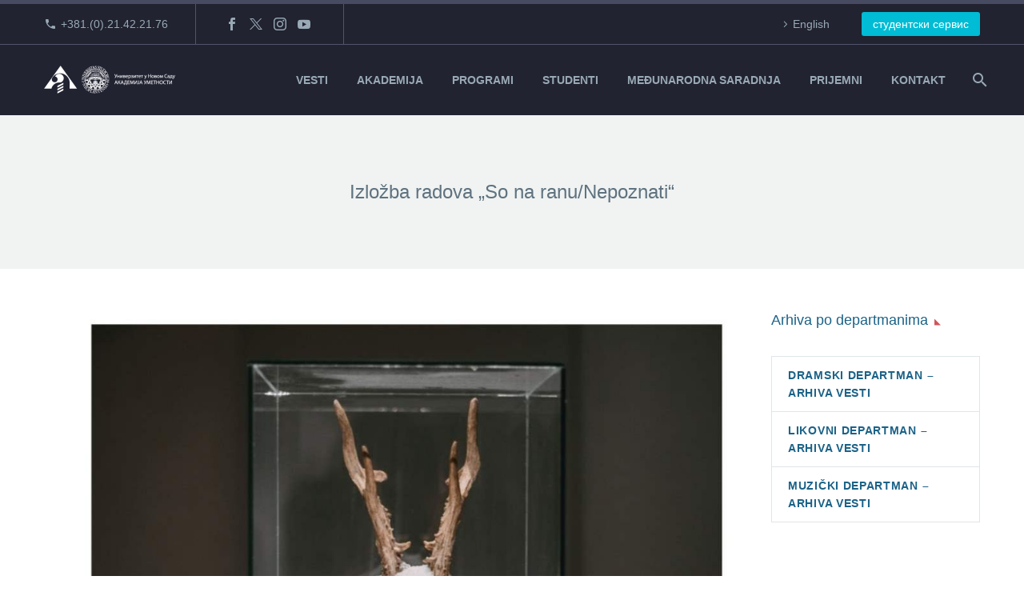

--- FILE ---
content_type: text/html; charset=UTF-8
request_url: https://akademija.uns.ac.rs/izlozba-radova-so-na-ranu-nepoznati-2/
body_size: 24837
content:
<!DOCTYPE html>
<!--[if IE 7]>
<html class="ie ie7" lang="sr-RS" xmlns:og="https://ogp.me/ns#" xmlns:fb="https://ogp.me/ns/fb#">
<![endif]-->
<!--[if IE 8]>
<html class="ie ie8" lang="sr-RS" xmlns:og="https://ogp.me/ns#" xmlns:fb="https://ogp.me/ns/fb#">
<![endif]-->
<!--[if !(IE 7) | !(IE 8) ]><!-->
<html lang="sr-RS" xmlns:og="https://ogp.me/ns#" xmlns:fb="https://ogp.me/ns/fb#">
<!--<![endif]-->
<head>
	<meta charset="UTF-8">
	<meta name="viewport" content="width=device-width, initial-scale=1.0" />
	<link rel="profile" href="https://gmpg.org/xfn/11">
	<link rel="pingback" href="https://akademija.uns.ac.rs/xmlrpc.php">
	<title>Izložba radova &#8222;So na ranu/Nepoznati&#8220; &#8211; Akademija umetnosti Novi Sad</title>
<link href="https://fonts.googleapis.com/css?family=Roboto+Slab:100,100i,200,200i,300,300i,400,400i,500,500i,600,600i,700,700i,800,800i,900,900i%7CRoboto:100,100i,200,200i,300,300i,400,400i,500,500i,600,600i,700,700i,800,800i,900,900i" rel="stylesheet"><meta name='robots' content='max-image-preview:large' />
	<style>img:is([sizes="auto" i], [sizes^="auto," i]) { contain-intrinsic-size: 3000px 1500px }</style>
	<link rel='dns-prefetch' href='//fonts.googleapis.com' />
<link rel="alternate" type="application/rss+xml" title="Akademija umetnosti Novi Sad &raquo; dovod" href="https://akademija.uns.ac.rs/feed/" />
<link rel="alternate" type="application/rss+xml" title="Akademija umetnosti Novi Sad &raquo; dovod komentara" href="https://akademija.uns.ac.rs/comments/feed/" />
<script type="text/javascript">
/* <![CDATA[ */
window._wpemojiSettings = {"baseUrl":"https:\/\/s.w.org\/images\/core\/emoji\/16.0.1\/72x72\/","ext":".png","svgUrl":"https:\/\/s.w.org\/images\/core\/emoji\/16.0.1\/svg\/","svgExt":".svg","source":{"concatemoji":"https:\/\/akademija.uns.ac.rs\/wp-includes\/js\/wp-emoji-release.min.js?ver=6.8.3"}};
/*! This file is auto-generated */
!function(s,n){var o,i,e;function c(e){try{var t={supportTests:e,timestamp:(new Date).valueOf()};sessionStorage.setItem(o,JSON.stringify(t))}catch(e){}}function p(e,t,n){e.clearRect(0,0,e.canvas.width,e.canvas.height),e.fillText(t,0,0);var t=new Uint32Array(e.getImageData(0,0,e.canvas.width,e.canvas.height).data),a=(e.clearRect(0,0,e.canvas.width,e.canvas.height),e.fillText(n,0,0),new Uint32Array(e.getImageData(0,0,e.canvas.width,e.canvas.height).data));return t.every(function(e,t){return e===a[t]})}function u(e,t){e.clearRect(0,0,e.canvas.width,e.canvas.height),e.fillText(t,0,0);for(var n=e.getImageData(16,16,1,1),a=0;a<n.data.length;a++)if(0!==n.data[a])return!1;return!0}function f(e,t,n,a){switch(t){case"flag":return n(e,"\ud83c\udff3\ufe0f\u200d\u26a7\ufe0f","\ud83c\udff3\ufe0f\u200b\u26a7\ufe0f")?!1:!n(e,"\ud83c\udde8\ud83c\uddf6","\ud83c\udde8\u200b\ud83c\uddf6")&&!n(e,"\ud83c\udff4\udb40\udc67\udb40\udc62\udb40\udc65\udb40\udc6e\udb40\udc67\udb40\udc7f","\ud83c\udff4\u200b\udb40\udc67\u200b\udb40\udc62\u200b\udb40\udc65\u200b\udb40\udc6e\u200b\udb40\udc67\u200b\udb40\udc7f");case"emoji":return!a(e,"\ud83e\udedf")}return!1}function g(e,t,n,a){var r="undefined"!=typeof WorkerGlobalScope&&self instanceof WorkerGlobalScope?new OffscreenCanvas(300,150):s.createElement("canvas"),o=r.getContext("2d",{willReadFrequently:!0}),i=(o.textBaseline="top",o.font="600 32px Arial",{});return e.forEach(function(e){i[e]=t(o,e,n,a)}),i}function t(e){var t=s.createElement("script");t.src=e,t.defer=!0,s.head.appendChild(t)}"undefined"!=typeof Promise&&(o="wpEmojiSettingsSupports",i=["flag","emoji"],n.supports={everything:!0,everythingExceptFlag:!0},e=new Promise(function(e){s.addEventListener("DOMContentLoaded",e,{once:!0})}),new Promise(function(t){var n=function(){try{var e=JSON.parse(sessionStorage.getItem(o));if("object"==typeof e&&"number"==typeof e.timestamp&&(new Date).valueOf()<e.timestamp+604800&&"object"==typeof e.supportTests)return e.supportTests}catch(e){}return null}();if(!n){if("undefined"!=typeof Worker&&"undefined"!=typeof OffscreenCanvas&&"undefined"!=typeof URL&&URL.createObjectURL&&"undefined"!=typeof Blob)try{var e="postMessage("+g.toString()+"("+[JSON.stringify(i),f.toString(),p.toString(),u.toString()].join(",")+"));",a=new Blob([e],{type:"text/javascript"}),r=new Worker(URL.createObjectURL(a),{name:"wpTestEmojiSupports"});return void(r.onmessage=function(e){c(n=e.data),r.terminate(),t(n)})}catch(e){}c(n=g(i,f,p,u))}t(n)}).then(function(e){for(var t in e)n.supports[t]=e[t],n.supports.everything=n.supports.everything&&n.supports[t],"flag"!==t&&(n.supports.everythingExceptFlag=n.supports.everythingExceptFlag&&n.supports[t]);n.supports.everythingExceptFlag=n.supports.everythingExceptFlag&&!n.supports.flag,n.DOMReady=!1,n.readyCallback=function(){n.DOMReady=!0}}).then(function(){return e}).then(function(){var e;n.supports.everything||(n.readyCallback(),(e=n.source||{}).concatemoji?t(e.concatemoji):e.wpemoji&&e.twemoji&&(t(e.twemoji),t(e.wpemoji)))}))}((window,document),window._wpemojiSettings);
/* ]]> */
</script>
<link rel='stylesheet' id='layerslider-css' href='https://akademija.uns.ac.rs/wp-content/plugins/LayerSlider/assets/static/layerslider/css/layerslider.css?ver=8.0.1' type='text/css' media='all' />
<link rel='stylesheet' id='thegem-preloader-css' href='https://akademija.uns.ac.rs/wp-content/themes/thegem/css/thegem-preloader.css?ver=5.11.0' type='text/css' media='all' />
<style id='thegem-preloader-inline-css' type='text/css'>

		body:not(.compose-mode) .gem-icon-style-gradient span,
		body:not(.compose-mode) .gem-icon .gem-icon-half-1,
		body:not(.compose-mode) .gem-icon .gem-icon-half-2 {
			opacity: 0 !important;
			}
</style>
<link rel='stylesheet' id='thegem-reset-css' href='https://akademija.uns.ac.rs/wp-content/themes/thegem/css/thegem-reset.css?ver=5.11.0' type='text/css' media='all' />
<link rel='stylesheet' id='thegem-grid-css' href='https://akademija.uns.ac.rs/wp-content/themes/thegem/css/thegem-grid.css?ver=5.11.0' type='text/css' media='all' />
<link rel='stylesheet' id='thegem-header-css' href='https://akademija.uns.ac.rs/wp-content/themes/thegem/css/thegem-header.css?ver=5.11.0' type='text/css' media='all' />
<link rel='stylesheet' id='thegem-style-css' href='https://akademija.uns.ac.rs/wp-content/themes/thegem/style.css?ver=5.11.0' type='text/css' media='all' />
<link rel='stylesheet' id='thegem-child-style-css' href='https://akademija.uns.ac.rs/wp-content/themes/thegem-child/style.css?ver=5.11.0' type='text/css' media='all' />
<link rel='stylesheet' id='thegem-widgets-css' href='https://akademija.uns.ac.rs/wp-content/themes/thegem/css/thegem-widgets.css?ver=5.11.0' type='text/css' media='all' />
<link rel='stylesheet' id='thegem-new-css-css' href='https://akademija.uns.ac.rs/wp-content/themes/thegem/css/thegem-new-css.css?ver=5.11.0' type='text/css' media='all' />
<link rel='stylesheet' id='perevazka-css-css-css' href='https://akademija.uns.ac.rs/wp-content/themes/thegem/css/thegem-perevazka-css.css?ver=5.11.0' type='text/css' media='all' />
<link rel='stylesheet' id='thegem-google-fonts-css' href='//fonts.googleapis.com/css?family=Montserrat%3A100%2C200%2C300%2C400%2C500%2C600%2C700%2C800%2C900%2C100italic%2C200italic%2C300italic%2C400italic%2C500italic%2C600italic%2C700italic%2C800italic%2C900italic&#038;subset=cyrillic%2Ccyrillic-ext%2Clatin%2Clatin-ext%2Cvietnamese&#038;ver=6.8.3' type='text/css' media='all' />
<link rel='stylesheet' id='thegem-custom-css' href='https://akademija.uns.ac.rs/wp-content/uploads/thegem/css/custom-eYhaPDuT.css?ver=5.11.0' type='text/css' media='all' />
<style id='thegem-custom-inline-css' type='text/css'>
#page-title {background-color: #f0f3f2;padding-top: 80px;padding-bottom: 80px;}#page-title h1,#page-title .title-rich-content {color: #5F727FFF;}.page-title-excerpt {color: #1b6287;margin-top: 18px;}#page-title .page-title-title {}#page-title .page-title-title .styled-subtitle.light,#page-title .page-title-excerpt .styled-subtitle.light{ font-family: var(--thegem-to-light-title-font-family); font-style: normal; font-weight: normal;}#page-title .page-title-title .title-main-menu,#page-title .page-title-excerpt .title-main-menu{ font-family: var(--thegem-to-menu-font-family); font-style: var(--thegem-to-menu-font-style); font-weight: var(--thegem-to-menu-font-weight); text-transform: var(--thegem-to-menu-text-transform); font-size: var(--thegem-to-menu-font-size); line-height: var(--thegem-to-menu-line-height); letter-spacing: var(--thegem-to-menu-letter-spacing, 0);}#page-title .page-title-title .title-main-menu.light,#page-title .page-title-excerpt .title-main-menu.light{ font-family: var(--thegem-to-light-title-font-family); font-style: normal; font-weight: normal;}#page-title .page-title-title .title-body,#page-title .page-title-excerpt .title-body{ font-family: var(--thegem-to-body-font-family); font-style: var(--thegem-to-body-font-style); font-weight: var(--thegem-to-body-font-weight); text-transform: var(--thegem-to-body-text-transform, none); font-size: var(--thegem-to-body-font-size); line-height: var(--thegem-to-body-line-height); letter-spacing: var(--thegem-to-body-letter-spacing);}#page-title .page-title-title .title-body.light,#page-title .page-title-excerpt .title-body.light{ font-family: var(--thegem-to-light-title-font-family); font-style: normal; font-weight: normal;}#page-title .page-title-title .title-tiny-body,#page-title .page-title-excerpt .title-tiny-body{ font-family: var(--thegem-to-body-tiny-font-family); font-style: var(--thegem-to-body-tiny-font-style); font-weight: var(--thegem-to-body-tiny-font-weight); text-transform: var(--thegem-to-body-tiny-text-transform, none); font-size: var(--thegem-to-body-tiny-font-size); line-height: var(--thegem-to-body-tiny-line-height); letter-spacing: var(--thegem-to-body-tiny-letter-spacing);}#page-title .page-title-title .title-tiny-body.light,#page-title .page-title-excerpt .title-tiny-body.light{ font-family: var(--thegem-to-light-title-font-family); font-style: normal; font-weight: normal;}.page-title-inner,body .breadcrumbs{padding-left: 0px;padding-right: 0px;}body .breadcrumbs,body .breadcrumbs a,body .bc-devider:before {color: #5F727FFF;}body .breadcrumbs .current {	color: #1B6287FF;	border-bottom: 3px solid #1B6287FF;}body .page-title-block .breadcrumbs-container{	text-align: center;}.page-breadcrumbs ul li a,.page-breadcrumbs ul li:not(:last-child):after{	color: #99A9B5FF;}.page-breadcrumbs ul li{	color: #3C3950FF;}.page-breadcrumbs ul li a:hover{	color: #3C3950FF;}.block-content {padding-top: 50px;background-color: #ffffff;background-image: none;}.block-content:last-of-type {padding-bottom: 100px;}.gem-slideshow,.slideshow-preloader {background-color: #ffffff;}#top-area {	display: block;}@media (max-width: 991px) {#page-title {padding-top: 80px;padding-bottom: 80px;}.page-title-inner, body .breadcrumbs{padding-left: 0px;padding-right: 0px;}.page-title-excerpt {margin-top: 0px;}#page-title .page-title-title {margin-top: 0px;}.block-content {}.block-content:last-of-type {}#top-area {	display: none;}}@media (max-width: 767px) {#page-title {padding-top: 80px;padding-bottom: 80px;}.page-title-inner,body .breadcrumbs{padding-left: 0px;padding-right: 0px;}.page-title-excerpt {margin-top: 0px;}#page-title .page-title-title {margin-top: 0px;}.block-content {}.block-content:last-of-type {}#top-area {	display: none;}}
</style>
<link rel='stylesheet' id='js_composer_front-css' href='https://akademija.uns.ac.rs/wp-content/plugins/js_composer/assets/css/js_composer.min.css?ver=8.7.2' type='text/css' media='all' />
<link rel='stylesheet' id='thegem_js_composer_front-css' href='https://akademija.uns.ac.rs/wp-content/themes/thegem/css/thegem-js_composer_columns.css?ver=5.11.0' type='text/css' media='all' />
<link rel='stylesheet' id='thegem-additional-blog-1-css' href='https://akademija.uns.ac.rs/wp-content/themes/thegem/css/thegem-additional-blog-1.css?ver=5.11.0' type='text/css' media='all' />
<link rel='stylesheet' id='jquery-fancybox-css' href='https://akademija.uns.ac.rs/wp-content/themes/thegem/js/fancyBox/jquery.fancybox.min.css?ver=5.11.0' type='text/css' media='all' />
<link rel='stylesheet' id='thegem-vc_elements-css' href='https://akademija.uns.ac.rs/wp-content/themes/thegem/css/thegem-vc_elements.css?ver=5.11.0' type='text/css' media='all' />
<style id='wp-emoji-styles-inline-css' type='text/css'>

	img.wp-smiley, img.emoji {
		display: inline !important;
		border: none !important;
		box-shadow: none !important;
		height: 1em !important;
		width: 1em !important;
		margin: 0 0.07em !important;
		vertical-align: -0.1em !important;
		background: none !important;
		padding: 0 !important;
	}
</style>
<link rel='stylesheet' id='wp-block-library-css' href='https://akademija.uns.ac.rs/wp-includes/css/dist/block-library/style.min.css?ver=6.8.3' type='text/css' media='all' />
<style id='classic-theme-styles-inline-css' type='text/css'>
/*! This file is auto-generated */
.wp-block-button__link{color:#fff;background-color:#32373c;border-radius:9999px;box-shadow:none;text-decoration:none;padding:calc(.667em + 2px) calc(1.333em + 2px);font-size:1.125em}.wp-block-file__button{background:#32373c;color:#fff;text-decoration:none}
</style>
<style id='global-styles-inline-css' type='text/css'>
:root{--wp--preset--aspect-ratio--square: 1;--wp--preset--aspect-ratio--4-3: 4/3;--wp--preset--aspect-ratio--3-4: 3/4;--wp--preset--aspect-ratio--3-2: 3/2;--wp--preset--aspect-ratio--2-3: 2/3;--wp--preset--aspect-ratio--16-9: 16/9;--wp--preset--aspect-ratio--9-16: 9/16;--wp--preset--color--black: #000000;--wp--preset--color--cyan-bluish-gray: #abb8c3;--wp--preset--color--white: #ffffff;--wp--preset--color--pale-pink: #f78da7;--wp--preset--color--vivid-red: #cf2e2e;--wp--preset--color--luminous-vivid-orange: #ff6900;--wp--preset--color--luminous-vivid-amber: #fcb900;--wp--preset--color--light-green-cyan: #7bdcb5;--wp--preset--color--vivid-green-cyan: #00d084;--wp--preset--color--pale-cyan-blue: #8ed1fc;--wp--preset--color--vivid-cyan-blue: #0693e3;--wp--preset--color--vivid-purple: #9b51e0;--wp--preset--gradient--vivid-cyan-blue-to-vivid-purple: linear-gradient(135deg,rgba(6,147,227,1) 0%,rgb(155,81,224) 100%);--wp--preset--gradient--light-green-cyan-to-vivid-green-cyan: linear-gradient(135deg,rgb(122,220,180) 0%,rgb(0,208,130) 100%);--wp--preset--gradient--luminous-vivid-amber-to-luminous-vivid-orange: linear-gradient(135deg,rgba(252,185,0,1) 0%,rgba(255,105,0,1) 100%);--wp--preset--gradient--luminous-vivid-orange-to-vivid-red: linear-gradient(135deg,rgba(255,105,0,1) 0%,rgb(207,46,46) 100%);--wp--preset--gradient--very-light-gray-to-cyan-bluish-gray: linear-gradient(135deg,rgb(238,238,238) 0%,rgb(169,184,195) 100%);--wp--preset--gradient--cool-to-warm-spectrum: linear-gradient(135deg,rgb(74,234,220) 0%,rgb(151,120,209) 20%,rgb(207,42,186) 40%,rgb(238,44,130) 60%,rgb(251,105,98) 80%,rgb(254,248,76) 100%);--wp--preset--gradient--blush-light-purple: linear-gradient(135deg,rgb(255,206,236) 0%,rgb(152,150,240) 100%);--wp--preset--gradient--blush-bordeaux: linear-gradient(135deg,rgb(254,205,165) 0%,rgb(254,45,45) 50%,rgb(107,0,62) 100%);--wp--preset--gradient--luminous-dusk: linear-gradient(135deg,rgb(255,203,112) 0%,rgb(199,81,192) 50%,rgb(65,88,208) 100%);--wp--preset--gradient--pale-ocean: linear-gradient(135deg,rgb(255,245,203) 0%,rgb(182,227,212) 50%,rgb(51,167,181) 100%);--wp--preset--gradient--electric-grass: linear-gradient(135deg,rgb(202,248,128) 0%,rgb(113,206,126) 100%);--wp--preset--gradient--midnight: linear-gradient(135deg,rgb(2,3,129) 0%,rgb(40,116,252) 100%);--wp--preset--font-size--small: 13px;--wp--preset--font-size--medium: 20px;--wp--preset--font-size--large: 36px;--wp--preset--font-size--x-large: 42px;--wp--preset--spacing--20: 0.44rem;--wp--preset--spacing--30: 0.67rem;--wp--preset--spacing--40: 1rem;--wp--preset--spacing--50: 1.5rem;--wp--preset--spacing--60: 2.25rem;--wp--preset--spacing--70: 3.38rem;--wp--preset--spacing--80: 5.06rem;--wp--preset--shadow--natural: 6px 6px 9px rgba(0, 0, 0, 0.2);--wp--preset--shadow--deep: 12px 12px 50px rgba(0, 0, 0, 0.4);--wp--preset--shadow--sharp: 6px 6px 0px rgba(0, 0, 0, 0.2);--wp--preset--shadow--outlined: 6px 6px 0px -3px rgba(255, 255, 255, 1), 6px 6px rgba(0, 0, 0, 1);--wp--preset--shadow--crisp: 6px 6px 0px rgba(0, 0, 0, 1);}:where(.is-layout-flex){gap: 0.5em;}:where(.is-layout-grid){gap: 0.5em;}body .is-layout-flex{display: flex;}.is-layout-flex{flex-wrap: wrap;align-items: center;}.is-layout-flex > :is(*, div){margin: 0;}body .is-layout-grid{display: grid;}.is-layout-grid > :is(*, div){margin: 0;}:where(.wp-block-columns.is-layout-flex){gap: 2em;}:where(.wp-block-columns.is-layout-grid){gap: 2em;}:where(.wp-block-post-template.is-layout-flex){gap: 1.25em;}:where(.wp-block-post-template.is-layout-grid){gap: 1.25em;}.has-black-color{color: var(--wp--preset--color--black) !important;}.has-cyan-bluish-gray-color{color: var(--wp--preset--color--cyan-bluish-gray) !important;}.has-white-color{color: var(--wp--preset--color--white) !important;}.has-pale-pink-color{color: var(--wp--preset--color--pale-pink) !important;}.has-vivid-red-color{color: var(--wp--preset--color--vivid-red) !important;}.has-luminous-vivid-orange-color{color: var(--wp--preset--color--luminous-vivid-orange) !important;}.has-luminous-vivid-amber-color{color: var(--wp--preset--color--luminous-vivid-amber) !important;}.has-light-green-cyan-color{color: var(--wp--preset--color--light-green-cyan) !important;}.has-vivid-green-cyan-color{color: var(--wp--preset--color--vivid-green-cyan) !important;}.has-pale-cyan-blue-color{color: var(--wp--preset--color--pale-cyan-blue) !important;}.has-vivid-cyan-blue-color{color: var(--wp--preset--color--vivid-cyan-blue) !important;}.has-vivid-purple-color{color: var(--wp--preset--color--vivid-purple) !important;}.has-black-background-color{background-color: var(--wp--preset--color--black) !important;}.has-cyan-bluish-gray-background-color{background-color: var(--wp--preset--color--cyan-bluish-gray) !important;}.has-white-background-color{background-color: var(--wp--preset--color--white) !important;}.has-pale-pink-background-color{background-color: var(--wp--preset--color--pale-pink) !important;}.has-vivid-red-background-color{background-color: var(--wp--preset--color--vivid-red) !important;}.has-luminous-vivid-orange-background-color{background-color: var(--wp--preset--color--luminous-vivid-orange) !important;}.has-luminous-vivid-amber-background-color{background-color: var(--wp--preset--color--luminous-vivid-amber) !important;}.has-light-green-cyan-background-color{background-color: var(--wp--preset--color--light-green-cyan) !important;}.has-vivid-green-cyan-background-color{background-color: var(--wp--preset--color--vivid-green-cyan) !important;}.has-pale-cyan-blue-background-color{background-color: var(--wp--preset--color--pale-cyan-blue) !important;}.has-vivid-cyan-blue-background-color{background-color: var(--wp--preset--color--vivid-cyan-blue) !important;}.has-vivid-purple-background-color{background-color: var(--wp--preset--color--vivid-purple) !important;}.has-black-border-color{border-color: var(--wp--preset--color--black) !important;}.has-cyan-bluish-gray-border-color{border-color: var(--wp--preset--color--cyan-bluish-gray) !important;}.has-white-border-color{border-color: var(--wp--preset--color--white) !important;}.has-pale-pink-border-color{border-color: var(--wp--preset--color--pale-pink) !important;}.has-vivid-red-border-color{border-color: var(--wp--preset--color--vivid-red) !important;}.has-luminous-vivid-orange-border-color{border-color: var(--wp--preset--color--luminous-vivid-orange) !important;}.has-luminous-vivid-amber-border-color{border-color: var(--wp--preset--color--luminous-vivid-amber) !important;}.has-light-green-cyan-border-color{border-color: var(--wp--preset--color--light-green-cyan) !important;}.has-vivid-green-cyan-border-color{border-color: var(--wp--preset--color--vivid-green-cyan) !important;}.has-pale-cyan-blue-border-color{border-color: var(--wp--preset--color--pale-cyan-blue) !important;}.has-vivid-cyan-blue-border-color{border-color: var(--wp--preset--color--vivid-cyan-blue) !important;}.has-vivid-purple-border-color{border-color: var(--wp--preset--color--vivid-purple) !important;}.has-vivid-cyan-blue-to-vivid-purple-gradient-background{background: var(--wp--preset--gradient--vivid-cyan-blue-to-vivid-purple) !important;}.has-light-green-cyan-to-vivid-green-cyan-gradient-background{background: var(--wp--preset--gradient--light-green-cyan-to-vivid-green-cyan) !important;}.has-luminous-vivid-amber-to-luminous-vivid-orange-gradient-background{background: var(--wp--preset--gradient--luminous-vivid-amber-to-luminous-vivid-orange) !important;}.has-luminous-vivid-orange-to-vivid-red-gradient-background{background: var(--wp--preset--gradient--luminous-vivid-orange-to-vivid-red) !important;}.has-very-light-gray-to-cyan-bluish-gray-gradient-background{background: var(--wp--preset--gradient--very-light-gray-to-cyan-bluish-gray) !important;}.has-cool-to-warm-spectrum-gradient-background{background: var(--wp--preset--gradient--cool-to-warm-spectrum) !important;}.has-blush-light-purple-gradient-background{background: var(--wp--preset--gradient--blush-light-purple) !important;}.has-blush-bordeaux-gradient-background{background: var(--wp--preset--gradient--blush-bordeaux) !important;}.has-luminous-dusk-gradient-background{background: var(--wp--preset--gradient--luminous-dusk) !important;}.has-pale-ocean-gradient-background{background: var(--wp--preset--gradient--pale-ocean) !important;}.has-electric-grass-gradient-background{background: var(--wp--preset--gradient--electric-grass) !important;}.has-midnight-gradient-background{background: var(--wp--preset--gradient--midnight) !important;}.has-small-font-size{font-size: var(--wp--preset--font-size--small) !important;}.has-medium-font-size{font-size: var(--wp--preset--font-size--medium) !important;}.has-large-font-size{font-size: var(--wp--preset--font-size--large) !important;}.has-x-large-font-size{font-size: var(--wp--preset--font-size--x-large) !important;}
:where(.wp-block-post-template.is-layout-flex){gap: 1.25em;}:where(.wp-block-post-template.is-layout-grid){gap: 1.25em;}
:where(.wp-block-columns.is-layout-flex){gap: 2em;}:where(.wp-block-columns.is-layout-grid){gap: 2em;}
:root :where(.wp-block-pullquote){font-size: 1.5em;line-height: 1.6;}
</style>
<link rel='stylesheet' id='contact-form-7-css' href='https://akademija.uns.ac.rs/wp-content/plugins/contact-form-7/includes/css/styles.css?ver=6.1.3' type='text/css' media='all' />
<link rel='stylesheet' id='searchandfilter-css' href='https://akademija.uns.ac.rs/wp-content/plugins/search-filter/style.css?ver=1' type='text/css' media='all' />
<link rel='stylesheet' id='mc4wp-form-themes-css' href='https://akademija.uns.ac.rs/wp-content/plugins/mailchimp-for-wp/assets/css/form-themes.css?ver=4.10.8' type='text/css' media='all' />
<link rel='stylesheet' id='thegem-gdpr-css' href='https://akademija.uns.ac.rs/wp-content/plugins/thegem-elements/inc/gdpr/assets/css/public.css?ver=1.0' type='text/css' media='all' />
<script type="text/javascript">function fullHeightRow() {
			var fullHeight,
				offsetTop,
				element = document.getElementsByClassName('vc_row-o-full-height')[0];
			if (element) {
				fullHeight = window.innerHeight;
				offsetTop = window.pageYOffset + element.getBoundingClientRect().top;
				if (offsetTop < fullHeight) {
					fullHeight = 100 - offsetTop / (fullHeight / 100);
					element.style.minHeight = fullHeight + 'vh'
				}
			}
		}</script><!--[if lt IE 9]>
<script type="text/javascript" src="https://akademija.uns.ac.rs/wp-content/themes/thegem/js/html5.js?ver=5.11.0" id="html5-js"></script>
<![endif]-->
<script type="text/javascript" src="https://akademija.uns.ac.rs/wp-includes/js/jquery/jquery.min.js?ver=3.7.1" id="jquery-core-js"></script>
<script type="text/javascript" src="https://akademija.uns.ac.rs/wp-includes/js/jquery/jquery-migrate.min.js?ver=3.4.1" id="jquery-migrate-js"></script>
<script></script><meta name="generator" content="Powered by LayerSlider 8.0.1 - Build Heros, Sliders, and Popups. Create Animations and Beautiful, Rich Web Content as Easy as Never Before on WordPress." />
<!-- LayerSlider updates and docs at: https://layerslider.com -->
<link rel="https://api.w.org/" href="https://akademija.uns.ac.rs/wp-json/" /><link rel="alternate" title="JSON" type="application/json" href="https://akademija.uns.ac.rs/wp-json/wp/v2/posts/39798" /><meta name="generator" content="WordPress 6.8.3" />
<link rel="canonical" href="https://akademija.uns.ac.rs/izlozba-radova-so-na-ranu-nepoznati-2/" />
<link rel='shortlink' href='https://akademija.uns.ac.rs/?p=39798' />
<link rel="alternate" title="oEmbed (JSON)" type="application/json+oembed" href="https://akademija.uns.ac.rs/wp-json/oembed/1.0/embed?url=https%3A%2F%2Fakademija.uns.ac.rs%2Fizlozba-radova-so-na-ranu-nepoznati-2%2F" />
<link rel="alternate" title="oEmbed (XML)" type="text/xml+oembed" href="https://akademija.uns.ac.rs/wp-json/oembed/1.0/embed?url=https%3A%2F%2Fakademija.uns.ac.rs%2Fizlozba-radova-so-na-ranu-nepoznati-2%2F&#038;format=xml" />
<meta name="generator" content="Powered by WPBakery Page Builder - drag and drop page builder for WordPress."/>
<link rel="icon" href="https://akademija.uns.ac.rs/wp-content/uploads/2019/09/favicon.ico" sizes="32x32" />
<link rel="icon" href="https://akademija.uns.ac.rs/wp-content/uploads/2019/09/favicon.ico" sizes="192x192" />
<link rel="apple-touch-icon" href="https://akademija.uns.ac.rs/wp-content/uploads/2019/09/favicon.ico" />
<meta name="msapplication-TileImage" content="https://akademija.uns.ac.rs/wp-content/uploads/2019/09/favicon.ico" />
<script>if(document.querySelector('[data-type="vc_custom-css"]')) {document.head.appendChild(document.querySelector('[data-type="vc_custom-css"]'));}</script>		<style type="text/css" id="wp-custom-css">
			.app-row {
    max-width: 800px !important;
    margin: 0 auto;
}
.app-row2 {
    max-width: 600px !important;
    margin: 0 auto;
}

.vc_btn3.vc_btn3-color-juicy-pink, .vc_btn3.vc_btn3-color-juicy-pink.vc_btn3-style-flat {
  color: #fff;
  background-color: #888;
}

.post-author-block {
	display:none;
}

.gem-pp-posts-image {
  display: none;
}

.gem-news-item-image {
  display: none;
}

.wdm_single_auction_thumb {
    float: left;
}
.wdm-auction-title {
    color: #333;
}
.auc_single_list .wdm-mark-normal {
    color: #333 !important;
}
.wdm-mark-green {
    color: #333 !important;
}
.wdm-mark-red {
    color: #0a98a8 !important;
}
.wdm-auction-ending-time {
    font-size: 15px !important;
    margin-bottom: 15px !important;
	margin-top: 15px !important;
}
#wdm-total-bids-link {
    color: #0a98a8 !important;
}
@media only screen and (max-width: 800px) {
    .wdm-auction-listing-container .wdm-ua-bid-now-btn-wrap>input.wdm_bid_now_btn {
        width: 100%;
        margin-top: 10px;
				font-size: 0.8em;
        border-color: #fff;
    }
}

input[type="button"].wdm_bid_now_btn {
    border-color: #fff;
}
.wdmua-recent-bidders-list-first{
	display: none !important;
}
.wdm_place_bid input, .wdm_place_bid input[type="submit"], .wdm-login-to-place-bid {
    background-color: #5472d2 !important;
    color: #FFF !important;
    background-size: 100%;
    background-image: -webkit-gradient(linear, 50% 0%, 50% 100%, color-stop(0%, #33BA0D), color-stop(50%, #23930A), color-stop(100%, #248307)) !important;
    background-image: -webkit-linear-gradient(#33BA0D, #23930A, #248307) !important;
    background-image: -moz-linear-gradient(#33BA0D, #23930A, #248307) !important;
    background-image: -o-linear-gradient(#33BA0D, #23930A, #248307) !important;
    background-image: linear-gradient(#00bcd4, #0a98a8, #1b6287) !important;
    -webkit-box-shadow: inset 1px 1px 1px #65D326, inset -1px -1px 1px #1A5C07 !important;
    -moz-box-shadow: inset 1px 1px 1px #65d326, inset -1px -1px 1px #1a5c07 !important;
    box-shadow: inset 1px 1px 1px #f2f2f2, inset -1px -1px 1px #fff  !important;
    border: 1px solid #1b6287 !important;
    border-radius: 3px;
    padding: 0px 18px !important;
    text-shadow: none !important;
    font-weight: normal;
    font-size: 15px;
    text-decoration: none !important;
}

/*Podešavanja greyscale 
body:not(.page-id-63466) {
    filter: grayscale(100%);
}
*/
/*Podešavanja za parolu */
.vc_row-has-fill > .vc_column_container > .vc_column-inner, .vc_row-has-fill > .vc_row > .vc_vc_column > .vc_column_container > .vc_column-inner, .vc_row-has-fill > .vc_vc_column_inner > .vc_column_container > .vc_column-inner, .vc_section.vc_section-has-fill, .vc_section.vc_section-has-fill + .vc_row-full-width + .vc_section, .vc_section.vc_section-has-fill + .vc_section {
  padding-top: 3px;
}
/* Kraj podešavanja za parolu */


/*Veličina fonta za Dositeja */
@media only screen and (max-width: 800px) {
    .vc_custom_1746047414685 {
    font-size: 6.2vw !important;
}
}		</style>
		<style type="text/css" data-type="vc_shortcodes-custom-css">.vc_custom_1493829200813{margin-bottom: 80px !important;}.vc_custom_1493829085522{padding-right: 10px !important;padding-left: 10px !important;}</style><noscript><style> .wpb_animate_when_almost_visible { opacity: 1; }</style></noscript>
<meta property="og:title" content="Izložba radova &quot;So na ranu/Nepoznati&quot;"/>
<meta property="og:description" content="Izložba radova &quot;So na ranu/Nepoznati&quot;"/>
<meta property="og:site_name" content="Akademija umetnosti Novi Sad"/>
<meta property="og:type" content="article"/>
<meta property="og:url" content="https://akademija.uns.ac.rs/izlozba-radova-so-na-ranu-nepoznati-2/"/>
<meta property="og:image" content="https://akademija.uns.ac.rs/wp-content/uploads/2018/11/Nemanja-thegem-blog-timeline-large.jpg"/>

<meta itemprop="name" content="Izložba radova &quot;So na ranu/Nepoznati&quot;"/>
<meta itemprop="description" content="Izložba radova &quot;So na ranu/Nepoznati&quot;"/>
<meta itemprop="image" content="https://akademija.uns.ac.rs/wp-content/uploads/2018/11/Nemanja-thegem-blog-timeline-large.jpg"/>
	</head>


<body data-rsssl=1 class="wp-singular post-template-default single single-post postid-39798 single-format-standard wp-theme-thegem wp-child-theme-thegem-child rstr-lat transliteration-lat lat wpb-js-composer js-comp-ver-8.7.2 vc_responsive">

	<script type="text/javascript">
		var gemSettings = {"isTouch":"","forcedLasyDisabled":"","tabletPortrait":"","tabletLandscape":"1","topAreaMobileDisable":"","parallaxDisabled":"","fillTopArea":"","themePath":"https:\/\/akademija.uns.ac.rs\/wp-content\/themes\/thegem","rootUrl":"https:\/\/akademija.uns.ac.rs","mobileEffectsEnabled":"","isRTL":""};
		(function() {
    function isTouchDevice() {
        return (('ontouchstart' in window) ||
            (navigator.MaxTouchPoints > 0) ||
            (navigator.msMaxTouchPoints > 0));
    }

    window.gemSettings.isTouch = isTouchDevice();

    function userAgentDetection() {
        var ua = navigator.userAgent.toLowerCase(),
        platform = navigator.platform.toLowerCase(),
        UA = ua.match(/(opera|ie|firefox|chrome|version)[\s\/:]([\w\d\.]+)?.*?(safari|version[\s\/:]([\w\d\.]+)|$)/) || [null, 'unknown', 0],
        mode = UA[1] == 'ie' && document.documentMode;

        window.gemBrowser = {
            name: (UA[1] == 'version') ? UA[3] : UA[1],
            version: UA[2],
            platform: {
                name: ua.match(/ip(?:ad|od|hone)/) ? 'ios' : (ua.match(/(?:webos|android)/) || platform.match(/mac|win|linux/) || ['other'])[0]
                }
        };
            }

    window.updateGemClientSize = function() {
        if (window.gemOptions == null || window.gemOptions == undefined) {
            window.gemOptions = {
                first: false,
                clientWidth: 0,
                clientHeight: 0,
                innerWidth: -1
            };
        }

        window.gemOptions.clientWidth = window.innerWidth || document.documentElement.clientWidth;
        if (document.body != null && !window.gemOptions.clientWidth) {
            window.gemOptions.clientWidth = document.body.clientWidth;
        }

        window.gemOptions.clientHeight = window.innerHeight || document.documentElement.clientHeight;
        if (document.body != null && !window.gemOptions.clientHeight) {
            window.gemOptions.clientHeight = document.body.clientHeight;
        }
    };

    window.updateGemInnerSize = function(width) {
        window.gemOptions.innerWidth = width != undefined ? width : (document.body != null ? document.body.clientWidth : 0);
    };

    userAgentDetection();
    window.updateGemClientSize(true);

    window.gemSettings.lasyDisabled = window.gemSettings.forcedLasyDisabled || (!window.gemSettings.mobileEffectsEnabled && (window.gemSettings.isTouch || window.gemOptions.clientWidth <= 800));
})();
		(function() {
    if (window.gemBrowser.name == 'safari') {
        try {
            var safariVersion = parseInt(window.gemBrowser.version);
        } catch(e) {
            var safariVersion = 0;
        }
        if (safariVersion >= 9) {
            window.gemSettings.parallaxDisabled = true;
            window.gemSettings.fillTopArea = true;
        }
    }
})();
		(function() {
    var fullwithData = {
        page: null,
        pageWidth: 0,
        pageOffset: {},
        fixVcRow: true,
        pagePaddingLeft: 0
    };

    function updateFullwidthData() {
        fullwithData.pageOffset = fullwithData.page.getBoundingClientRect();
        fullwithData.pageWidth = parseFloat(fullwithData.pageOffset.width);
        fullwithData.pagePaddingLeft = 0;

        if (fullwithData.page.className.indexOf('vertical-header') != -1) {
            fullwithData.pagePaddingLeft = 45;
            if (fullwithData.pageWidth >= 1600) {
                fullwithData.pagePaddingLeft = 360;
            }
            if (fullwithData.pageWidth < 980) {
                fullwithData.pagePaddingLeft = 0;
            }
        }
    }

    function gem_fix_fullwidth_position(element) {
        if (element == null) {
            return false;
        }

        if (fullwithData.page == null) {
            fullwithData.page = document.getElementById('page');
            updateFullwidthData();
        }

        /*if (fullwithData.pageWidth < 1170) {
            return false;
        }*/

        if (!fullwithData.fixVcRow) {
            return false;
        }

        if (element.previousElementSibling != null && element.previousElementSibling != undefined && element.previousElementSibling.className.indexOf('fullwidth-block') == -1) {
            var elementParentViewportOffset = element.previousElementSibling.getBoundingClientRect();
        } else {
            var elementParentViewportOffset = element.parentNode.getBoundingClientRect();
        }

        /*if (elementParentViewportOffset.top > window.gemOptions.clientHeight) {
            fullwithData.fixVcRow = false;
            return false;
        }*/

        if (element.className.indexOf('vc_row') != -1) {
            var elementMarginLeft = -21;
            var elementMarginRight = -21;
        } else {
            var elementMarginLeft = 0;
            var elementMarginRight = 0;
        }

        var offset = parseInt(fullwithData.pageOffset.left + 0.5) - parseInt((elementParentViewportOffset.left < 0 ? 0 : elementParentViewportOffset.left) + 0.5) - elementMarginLeft + fullwithData.pagePaddingLeft;
        var offsetKey = window.gemSettings.isRTL ? 'right' : 'left';

        element.style.position = 'relative';
        element.style[offsetKey] = offset + 'px';
        element.style.width = fullwithData.pageWidth - fullwithData.pagePaddingLeft + 'px';

        if (element.className.indexOf('vc_row') == -1) {
            element.setAttribute('data-fullwidth-updated', 1);
        }

        if (element.className.indexOf('vc_row') != -1 && element.className.indexOf('vc_section') == -1 && !element.hasAttribute('data-vc-stretch-content')) {
            var el_full = element.parentNode.querySelector('.vc_row-full-width-before');
            var padding = -1 * offset;
            0 > padding && (padding = 0);
            var paddingRight = fullwithData.pageWidth - padding - el_full.offsetWidth + elementMarginLeft + elementMarginRight;
            0 > paddingRight && (paddingRight = 0);
            element.style.paddingLeft = padding + 'px';
            element.style.paddingRight = paddingRight + 'px';
        }
    }

    window.gem_fix_fullwidth_position = gem_fix_fullwidth_position;

    document.addEventListener('DOMContentLoaded', function() {
        var classes = [];

        if (window.gemSettings.isTouch) {
            document.body.classList.add('thegem-touch');
        }

        if (window.gemSettings.lasyDisabled && !window.gemSettings.forcedLasyDisabled) {
            document.body.classList.add('thegem-effects-disabled');
        }
    });

    if (window.gemSettings.parallaxDisabled) {
        var head  = document.getElementsByTagName('head')[0],
            link  = document.createElement('style');
        link.rel  = 'stylesheet';
        link.type = 'text/css';
        link.innerHTML = ".fullwidth-block.fullwidth-block-parallax-fixed .fullwidth-block-background { background-attachment: scroll !important; }";
        head.appendChild(link);
    }
})();

(function() {
    setTimeout(function() {
        var preloader = document.getElementById('page-preloader');
        if (preloader != null && preloader != undefined) {
            preloader.className += ' preloader-loaded';
        }
    }, window.pagePreloaderHideTime || 1000);
})();
	</script>
	


<div id="page" class="layout-fullwidth header-style-4">

	<a href="#main" class="scroll-to-content">Skip to main content</a>

			<a href="#page" class="scroll-top-button">Scroll Top</a>
	
	
					<div class="top-area-background top-area-scroll-hide">
				<div id="top-area" class="top-area top-area-style-default top-area-alignment-justified">
	<div class="container">
		<div class="top-area-items inline-inside">
							<div class="top-area-block top-area-contacts"><div class="gem-contacts inline-inside"><div class="gem-contacts-item gem-contacts-phone"><a href="tel:+381.(0).21.42.21.76">+381.(0).21.42.21.76</a></div></div></div>
										<div class="top-area-block top-area-socials">			<div class="socials inline-inside">
															<a class="socials-item" href="https://www.facebook.com/akademijaumetnostinovisad/" target="_blank" rel="noopener" title="Facebook">
                            <i class="socials-item-icon facebook "></i>
                        </a>
																													<a class="socials-item" href="https://twitter.com/academyns" target="_blank" rel="noopener" title="Twitter">
                            <i class="socials-item-icon twitter "></i>
                        </a>
																				<a class="socials-item" href="https://www.instagram.com/akademijaumetnostinovisad/?fbclid=IwAR0QvAz4VuRp7RbSZsxgUap2oSrqPsiHGS6iPfGfyQGIhowbyO5wm0K8nVA" target="_blank" rel="noopener" title="Instagram">
                            <i class="socials-item-icon instagram "></i>
                        </a>
																																																								<a class="socials-item" href="https://www.youtube.com/results?search_query=akademija+umetnosti+novi+sad" target="_blank" rel="noopener" title="YouTube">
                            <i class="socials-item-icon youtube "></i>
                        </a>
																																																																																																																																																																																																																																																																																																																</div>
			</div>
										<div class="top-area-block top-area-menu">
											<nav id="top-area-menu">
							<ul id="top-area-navigation" class="nav-menu styled inline-inside"><li id="menu-item-36813" class="menu-item menu-item-type-custom menu-item-object-custom menu-item-36813"><a href="http://en.akademija.uns.ac.rs">English</a></li>
</ul>						</nav>
																<div class="top-area-button"><div class="gem-button-container gem-button-position-inline thegem-button-691e9ba1c34761422"  ><a class="gem-button gem-button-size-tiny gem-button-style-flat gem-button-text-weight-normal gem-button-no-uppercase" data-ll-effect="drop-right-without-wrap" style="border-radius: 3px;" onmouseleave="" onmouseenter="" href="https://akademija.uns.ac.rs/studentski-servis/" target="_self">студентски сервис</a></div> </div>
									</div>
					</div>
	</div>
</div>
			</div>
		
		<div id="site-header-wrapper"  class="  " >
			
			
			<header id="site-header" class="site-header animated-header mobile-menu-layout-default" role="banner">
								
				<div class="header-background">
					<div class="container">
						<div class="header-main logo-position-left header-layout-default header-style-4">
																							<div class="site-title">
											<div class="site-logo" style="width:164px;">
			<a href="https://akademija.uns.ac.rs/" rel="home" aria-label="Homepage">
									<span class="logo"><img src="https://akademija.uns.ac.rs/wp-content/uploads/thegem/logos/logo_faade29fe34a6714ce100c9f6034e079_1x.png" srcset="https://akademija.uns.ac.rs/wp-content/uploads/thegem/logos/logo_faade29fe34a6714ce100c9f6034e079_1x.png 1x,https://akademija.uns.ac.rs/wp-content/uploads/thegem/logos/logo_faade29fe34a6714ce100c9f6034e079_2x.png 2x,https://akademija.uns.ac.rs/wp-content/uploads/thegem/logos/logo_faade29fe34a6714ce100c9f6034e079_3x.png 3x" alt="Akademija umetnosti Novi Sad" style="width:164px;" class="tgp-exclude default"/><img src="https://akademija.uns.ac.rs/wp-content/uploads/thegem/logos/logo_fb219b447ea1dbcb5fedb9ea9ebbca18_1x.png" srcset="https://akademija.uns.ac.rs/wp-content/uploads/thegem/logos/logo_fb219b447ea1dbcb5fedb9ea9ebbca18_1x.png 1x,https://akademija.uns.ac.rs/wp-content/uploads/thegem/logos/logo_fb219b447ea1dbcb5fedb9ea9ebbca18_2x.png 2x,https://akademija.uns.ac.rs/wp-content/uploads/thegem/logos/logo_fb219b447ea1dbcb5fedb9ea9ebbca18_3x.png 3x" alt="Akademija umetnosti Novi Sad" style="width:132px;" class="tgp-exclude small"/></span>
							</a>
		</div>
										</div>
																											<nav id="primary-navigation" class="site-navigation primary-navigation" role="navigation">
											<button class="menu-toggle dl-trigger">Primary Menu<span class="menu-line-1"></span><span class="menu-line-2"></span><span class="menu-line-3"></span></button>																							<ul id="primary-menu" class="nav-menu styled no-responsive dl-menu"><li id="menu-item-32775" class="menu-item menu-item-type-custom menu-item-object-custom menu-item-has-children menu-item-parent menu-item-32775 megamenu-first-element"><a href="#" aria-haspopup="true" aria-expanded="false">VESTI</a><span class="menu-item-parent-toggle" tabindex="0"></span>
<ul class="sub-menu styled dl-submenu">
	<li id="menu-item-47753" class="menu-item menu-item-type-post_type menu-item-object-page menu-item-47753 megamenu-first-element"><a href="https://akademija.uns.ac.rs/arhiva/">ARHIVA</a></li>
	<li id="menu-item-33811" class="menu-item menu-item-type-post_type menu-item-object-page menu-item-33811 megamenu-first-element"><a href="https://akademija.uns.ac.rs/vesti/muzicki-arhiva-vesti/">Arhiva &#8211; Muzički</a></li>
	<li id="menu-item-33810" class="menu-item menu-item-type-post_type menu-item-object-page menu-item-33810 megamenu-first-element"><a href="https://akademija.uns.ac.rs/vesti/likovni-departman-vesti/">Arhiva &#8211; Likovni</a></li>
	<li id="menu-item-33809" class="menu-item menu-item-type-post_type menu-item-object-page menu-item-33809 megamenu-first-element"><a href="https://akademija.uns.ac.rs/vesti/dramski-departman-vesti/">Arhiva &#8211; Dramski</a></li>
	<li id="menu-item-43423" class="menu-item menu-item-type-post_type menu-item-object-page menu-item-43423 megamenu-first-element"><a href="https://akademija.uns.ac.rs/arhiva-mobilnost/">Arhiva – Mobilnost</a></li>
	<li id="menu-item-31671" class="menu-item menu-item-type-post_type menu-item-object-page menu-item-31671 megamenu-first-element"><a href="https://akademija.uns.ac.rs/galerija/">Galerija</a></li>
</ul>
</li>
<li id="menu-item-27" class="menu-item menu-item-type-custom menu-item-object-custom menu-item-has-children menu-item-parent menu-item-27 megamenu-enable megamenu-style-grid megamenu-first-element"><a href="#" aria-haspopup="true" aria-expanded="false">AKADEMIJA</a><span class="menu-item-parent-toggle" tabindex="0"></span>
<ul class="sub-menu styled megamenu-empty-left megamenu-empty-right megamenu-empty-top dl-submenu" data-megamenu-columns="4"  style="padding-left:0px; padding-right:0px; padding-top:0px; padding-bottom:10px; ">
	<li id="menu-item-30464" class="menu-item menu-item-type-custom menu-item-object-custom menu-item-has-children menu-item-parent menu-item-30464 megamenu-first-element" style="width: 300px;" ><span class="megamenu-column-header"><a class="mega-no-link" aria-haspopup="true" aria-expanded="false">AKADEMIJA UMETNOSTI</a></span><span class="menu-item-parent-toggle" tabindex="0"></span>
	<ul class="sub-menu styled dl-submenu">
		<li id="menu-item-58" class="menu-item menu-item-type-post_type menu-item-object-page menu-item-58 megamenu-has-icon"><a href="https://akademija.uns.ac.rs/o-nama/" class=" megamenu-has-icon" data-icon="&#xf28e;">O nama</a></li>
		<li id="menu-item-33307" class="menu-item menu-item-type-post_type menu-item-object-page menu-item-33307 megamenu-has-icon"><a href="https://akademija.uns.ac.rs/akreditacija/" class=" megamenu-has-icon" data-icon="&#xf28e;">Akreditacija</a></li>
		<li id="menu-item-57" class="menu-item menu-item-type-post_type menu-item-object-page menu-item-57 megamenu-has-icon"><a href="https://akademija.uns.ac.rs/delatnosti/" class=" megamenu-has-icon" data-icon="&#xf28e;">Delatnosti</a></li>
		<li id="menu-item-56" class="menu-item menu-item-type-post_type menu-item-object-page menu-item-56 megamenu-has-icon"><a href="https://akademija.uns.ac.rs/dokumenti/" class=" megamenu-has-icon" data-icon="&#xf28e;">Pravna akta</a></li>
		<li id="menu-item-55" class="menu-item menu-item-type-post_type menu-item-object-page menu-item-55 megamenu-has-icon"><a href="https://akademija.uns.ac.rs/dekanat/" class=" megamenu-has-icon" data-icon="&#xf28e;">Dekanat</a></li>
		<li id="menu-item-54" class="menu-item menu-item-type-post_type menu-item-object-page menu-item-54 megamenu-has-icon"><a href="https://akademija.uns.ac.rs/sekretarijat/" class=" megamenu-has-icon" data-icon="&#xf28e;">Sekretarijat</a></li>
		<li id="menu-item-4579" class="menu-item menu-item-type-post_type menu-item-object-page menu-item-4579 megamenu-has-icon"><a href="https://akademija.uns.ac.rs/javne-nabavke/" class=" megamenu-has-icon" data-icon="&#xf28e;">Javne nabavke</a></li>
		<li id="menu-item-4922" class="menu-item menu-item-type-post_type menu-item-object-page menu-item-4922 megamenu-has-icon"><a href="https://akademija.uns.ac.rs/informator-o-radu/" class=" megamenu-has-icon" data-icon="&#xf28e;">Informator o radu</a></li>
		<li id="menu-item-32990" class="menu-item menu-item-type-post_type menu-item-object-page menu-item-32990 megamenu-has-icon"><a href="https://akademija.uns.ac.rs/mali-princ/" class=" megamenu-has-icon" data-icon="&#xf28e;">Mali princ</a></li>
		<li id="menu-item-2017" class="menu-item menu-item-type-post_type menu-item-object-page menu-item-2017 megamenu-has-icon"><a href="https://akademija.uns.ac.rs/saradnja/" class=" megamenu-has-icon" data-icon="&#xf28e;">Saradnja</a></li>
		<li id="menu-item-53962" class="menu-item menu-item-type-post_type menu-item-object-page menu-item-53962 megamenu-has-icon"><a href="https://akademija.uns.ac.rs/rodna-ravnopravnost-na-auns/" class=" megamenu-has-icon" data-icon="&#xf28e;">Rodna ravnopravnost na AUNS</a></li>
		<li id="menu-item-42802" class="menu-item menu-item-type-post_type menu-item-object-page menu-item-42802 megamenu-has-icon"><a href="https://akademija.uns.ac.rs/politika-privatnosti/" class=" megamenu-has-icon" data-icon="&#xf28e;">Politika privatnosti</a></li>
		<li id="menu-item-49384" class="menu-item menu-item-type-post_type menu-item-object-page menu-item-49384 megamenu-has-icon"><a href="https://akademija.uns.ac.rs/sindikat-akademije-umetnosti-novi-sad/" class=" megamenu-has-icon" data-icon="&#xf28e;">Sindikat Akademije umetnosti Novi Sad</a></li>
	</ul>
</li>
	<li id="menu-item-383" class="menu-item menu-item-type-custom menu-item-object-custom menu-item-has-children menu-item-parent menu-item-383" style="width: 300px;" ><span class="megamenu-column-header"><a class="mega-no-link" aria-haspopup="true" aria-expanded="false">DEPARTMANI</a></span><span class="menu-item-parent-toggle" tabindex="0"></span>
	<ul class="sub-menu styled dl-submenu">
		<li id="menu-item-67" class="menu-item menu-item-type-post_type menu-item-object-page menu-item-67 megamenu-has-icon"><a href="https://akademija.uns.ac.rs/departman-dramskih-umetnosti-3/" class=" megamenu-has-icon" data-icon="&#xf28e;">Departman dramskih umetnosti</a></li>
		<li id="menu-item-65" class="menu-item menu-item-type-post_type menu-item-object-page menu-item-65 megamenu-has-icon"><a href="https://akademija.uns.ac.rs/departman-muzicke-umetnosti-3/" class=" megamenu-has-icon" data-icon="&#xf28e;">Departman muzičke umetnosti</a></li>
		<li id="menu-item-66" class="menu-item menu-item-type-post_type menu-item-object-page menu-item-66 megamenu-has-icon"><a href="https://akademija.uns.ac.rs/departman-likovnih-i-primenjenih-umetnosti/" class=" megamenu-has-icon" data-icon="&#xf28e;">Departman likovnih i primenjenih umetnosti</a></li>
		<li id="menu-item-55122" class="menu-item menu-item-type-post_type menu-item-object-page menu-item-55122 megamenu-has-icon"><a href="https://akademija.uns.ac.rs/galerija-akademije-umetnosti/" class=" megamenu-has-icon" data-icon="&#xf28e;">Galerija Akademije umetnosti</a></li>
	</ul>
</li>
	<li id="menu-item-22" class="menu-item menu-item-type-custom menu-item-object-custom menu-item-has-children menu-item-parent menu-item-22" style="width: 300px;" ><span class="megamenu-column-header"><a class="mega-no-link" aria-haspopup="true" aria-expanded="false">NASTAVNICI I SARADNICI</a></span><span class="menu-item-parent-toggle" tabindex="0"></span>
	<ul class="sub-menu styled dl-submenu">
		<li id="menu-item-31922" class="menu-item menu-item-type-post_type menu-item-object-page menu-item-31922 megamenu-has-icon"><a href="https://akademija.uns.ac.rs/informacije-za-nastavnike/" class=" megamenu-has-icon" data-icon="&#xf28e;">Informacije</a></li>
		<li id="menu-item-133" class="menu-item menu-item-type-post_type menu-item-object-page menu-item-133 megamenu-has-icon"><a href="https://akademija.uns.ac.rs/nastavni-kadar/" class=" megamenu-has-icon" data-icon="&#xf28e;">Zaposleni</a></li>
		<li id="menu-item-45009" class="menu-item menu-item-type-post_type menu-item-object-page menu-item-45009 megamenu-has-icon"><a href="https://akademija.uns.ac.rs/biografije-nastavnici-likovni/" class=" megamenu-has-icon" data-icon="&#xf28e;">Biografije nastavnici Likovni</a></li>
		<li id="menu-item-54420" class="menu-item menu-item-type-post_type menu-item-object-page menu-item-54420 megamenu-has-icon"><a href="https://akademija.uns.ac.rs/biografije-nastavnici-muzicki/" class=" megamenu-has-icon" data-icon="&#xf28e;">Biografije nastavnici Muzički</a></li>
		<li id="menu-item-31917" class="menu-item menu-item-type-post_type menu-item-object-page menu-item-31917 megamenu-has-icon"><a href="https://akademija.uns.ac.rs/konkursi/" class=" megamenu-has-icon" data-icon="&#xf28e;">Konkursi</a></li>
		<li id="menu-item-32799" class="menu-item menu-item-type-post_type menu-item-object-page menu-item-32799 megamenu-has-icon"><a href="https://akademija.uns.ac.rs/pristupna-predavanja/" class=" megamenu-has-icon" data-icon="&#xf28e;">Pristupna predavanja</a></li>
		<li id="menu-item-53619" class="menu-item menu-item-type-post_type menu-item-object-page menu-item-53619 megamenu-has-icon"><a href="https://akademija.uns.ac.rs/audicija/" class=" megamenu-has-icon" data-icon="&#xf28e;">Audicija</a></li>
		<li id="menu-item-47032" class="menu-item menu-item-type-post_type menu-item-object-page menu-item-47032 megamenu-has-icon"><a href="https://akademija.uns.ac.rs/referati-za-izbor-u-zvanja-saradnika-na-uvidu-javnosti/" class=" megamenu-has-icon" data-icon="&#xf28e;">Referati za izbor u zvanja saradnika na uvidu javnosti</a></li>
		<li id="menu-item-34654" class="menu-item menu-item-type-post_type menu-item-object-page menu-item-34654 megamenu-has-icon"><a href="https://akademija.uns.ac.rs/kin-kreus/" class=" megamenu-has-icon" data-icon="&#xf28e;">Kin Kreus</a></li>
		<li id="menu-item-2427" class="menu-item menu-item-type-post_type menu-item-object-page menu-item-2427 megamenu-has-icon"><a href="https://akademija.uns.ac.rs/alumni/" class=" megamenu-has-icon" data-icon="&#xf28e;">Alumni</a></li>
		<li id="menu-item-46515" class="menu-item menu-item-type-post_type menu-item-object-page menu-item-46515 megamenu-has-icon"><a href="https://akademija.uns.ac.rs/artnedu/" class=" megamenu-has-icon" data-icon="&#xf28e;">Art’nEdu</a></li>
	</ul>
</li>
	<li id="menu-item-30575" class="menu-item menu-item-type-custom menu-item-object-custom menu-item-has-children menu-item-parent menu-item-30575" style="width: 300px;" ><span class="megamenu-column-header"><a class="mega-no-link" aria-haspopup="true" aria-expanded="false">BIBLIOTEKA / IZDAVAŠTVO</a></span><span class="menu-item-parent-toggle" tabindex="0"></span>
	<ul class="sub-menu styled dl-submenu">
		<li id="menu-item-37164" class="menu-item menu-item-type-post_type menu-item-object-page menu-item-37164 megamenu-has-icon"><a href="https://akademija.uns.ac.rs/biblioteka/" class=" megamenu-has-icon" data-icon="&#xf28e;">Biblioteka</a></li>
		<li id="menu-item-37528" class="menu-item menu-item-type-post_type menu-item-object-page menu-item-37528 megamenu-has-icon"><a href="https://akademija.uns.ac.rs/doktorati/" class=" megamenu-has-icon" data-icon="&#xf28e;">Doktorati</a></li>
		<li id="menu-item-31971" class="menu-item menu-item-type-post_type menu-item-object-page menu-item-31971 megamenu-has-icon"><a href="https://akademija.uns.ac.rs/publikacije/" class=" megamenu-has-icon" data-icon="&#xf28e;">Publikacije</a></li>
		<li id="menu-item-33266" class="menu-item menu-item-type-post_type menu-item-object-page menu-item-33266 megamenu-has-icon"><a href="https://akademija.uns.ac.rs/zbornik-radova-akademije/" class=" megamenu-has-icon" data-icon="&#xf28e;">Zbornik radova Akademije</a></li>
		<li id="menu-item-59295" class="menu-item menu-item-type-custom menu-item-object-custom menu-item-59295 megamenu-has-icon"><a href="https://akademija.uns.ac.rs/pres-2024/" class=" megamenu-has-icon" data-icon="&#xf28e;">Pres kliping</a></li>
		<li id="menu-item-30720" class="menu-item menu-item-type-post_type menu-item-object-page menu-item-30720 megamenu-has-icon"><a href="https://akademija.uns.ac.rs/vizuelni-identitet-akademije/" class=" megamenu-has-icon" data-icon="&#xf28e;">Vizuelni identitet</a></li>
	</ul>
</li>
</ul>
</li>
<li id="menu-item-36006" class="menu-item menu-item-type-post_type menu-item-object-page menu-item-36006"><a href="https://akademija.uns.ac.rs/programi/">PROGRAMI</a></li>
<li id="menu-item-24" class="menu-item menu-item-type-custom menu-item-object-custom menu-item-has-children menu-item-parent menu-item-24"><a href="#" aria-haspopup="true" aria-expanded="false">STUDENTI</a><span class="menu-item-parent-toggle" tabindex="0"></span>
<ul class="sub-menu styled dl-submenu">
	<li id="menu-item-30602" class="menu-item menu-item-type-post_type menu-item-object-page menu-item-30602"><a href="https://akademija.uns.ac.rs/informacije-osnovne/">Informacije osnovne</a></li>
	<li id="menu-item-32881" class="menu-item menu-item-type-post_type menu-item-object-page menu-item-32881"><a href="https://akademija.uns.ac.rs/informacije-master/">Informacije master</a></li>
	<li id="menu-item-32895" class="menu-item menu-item-type-post_type menu-item-object-page menu-item-32895"><a href="https://akademija.uns.ac.rs/informacije-doktorske/">Informacije doktorske</a></li>
	<li id="menu-item-9600" class="menu-item menu-item-type-post_type menu-item-object-page menu-item-9600"><a href="https://akademija.uns.ac.rs/materijali-za-studente/">Materijali za studente</a></li>
	<li id="menu-item-108" class="menu-item menu-item-type-post_type menu-item-object-page menu-item-108"><a href="https://akademija.uns.ac.rs/studentski-servis/">Studentski servis</a></li>
	<li id="menu-item-38189" class="menu-item menu-item-type-post_type menu-item-object-page menu-item-38189"><a href="https://akademija.uns.ac.rs/studentski-parlament/">Studentski parlament</a></li>
	<li id="menu-item-37925" class="menu-item menu-item-type-post_type menu-item-object-page menu-item-37925"><a href="https://akademija.uns.ac.rs/kalendar-av-mediji/">Kalendar AV mediji</a></li>
</ul>
</li>
<li id="menu-item-31909" class="menu-item menu-item-type-custom menu-item-object-custom menu-item-has-children menu-item-parent menu-item-31909"><a href="#" aria-haspopup="true" aria-expanded="false">MEĐUNARODNA SARADNJA</a><span class="menu-item-parent-toggle" tabindex="0"></span>
<ul class="sub-menu styled dl-submenu">
	<li id="menu-item-32814" class="menu-item menu-item-type-post_type menu-item-object-page menu-item-32814"><a href="https://akademija.uns.ac.rs/aktuelni-sporazumi/">Aktuelni sporazumi</a></li>
	<li id="menu-item-32812" class="menu-item menu-item-type-post_type menu-item-object-page menu-item-32812"><a href="https://akademija.uns.ac.rs/projekti/">Projekti</a></li>
	<li id="menu-item-31908" class="menu-item menu-item-type-post_type menu-item-object-page menu-item-31908"><a href="https://akademija.uns.ac.rs/studije-u-inostranstvu/">Razmena studenata</a></li>
	<li id="menu-item-32813" class="menu-item menu-item-type-post_type menu-item-object-page menu-item-32813"><a href="https://akademija.uns.ac.rs/razmena-osoblja/">Razmena osoblja</a></li>
</ul>
</li>
<li id="menu-item-30997" class="menu-item menu-item-type-custom menu-item-object-custom menu-item-has-children menu-item-parent menu-item-30997 megamenu-enable megamenu-style-grid megamenu-first-element"><a href="#" aria-haspopup="true" aria-expanded="false">PRIJEMNI</a><span class="menu-item-parent-toggle" tabindex="0"></span>
<ul class="sub-menu styled megamenu-empty-left megamenu-empty-right megamenu-empty-top dl-submenu" data-megamenu-columns="4"  style="background-image:url(https://akademija.uns.ac.rs/wp-content/uploads/2017/04/menu-logo-1.png); background-position:right center; padding-left:0px; padding-right:0px; padding-top:0px; padding-bottom:10px; ">
	<li id="menu-item-30994" class="menu-item menu-item-type-custom menu-item-object-custom menu-item-has-children menu-item-parent menu-item-30994 megamenu-first-element" style="width: 300px;" ><span class="megamenu-column-header"><a class="mega-no-link" aria-haspopup="true" aria-expanded="false">Dramski departman</a></span><span class="menu-item-parent-toggle" tabindex="0"></span>
	<ul class="sub-menu styled dl-submenu">
		<li id="menu-item-2625" class="menu-item menu-item-type-post_type menu-item-object-page menu-item-2625 megamenu-has-icon"><a href="https://akademija.uns.ac.rs/prijemni-dramski-oas/" class=" megamenu-has-icon" data-icon="&#xf28e;">Osnovne studije</a></li>
		<li id="menu-item-4986" class="menu-item menu-item-type-post_type menu-item-object-page menu-item-4986 megamenu-has-icon"><a href="https://akademija.uns.ac.rs/prijemni-dramski-mas/" class=" megamenu-has-icon" data-icon="&#xf28e;">Master studije</a></li>
		<li id="menu-item-8095" class="menu-item menu-item-type-post_type menu-item-object-page menu-item-8095 megamenu-has-icon"><a href="https://akademija.uns.ac.rs/prijemni-dramski-das/" class=" megamenu-has-icon" data-icon="&#xf28e;">Doktorske studije</a></li>
		<li id="menu-item-31010" class="menu-item menu-item-type-post_type menu-item-object-page menu-item-31010 megamenu-has-icon"><a href="https://akademija.uns.ac.rs/konsultacije-dramski/" class=" megamenu-has-icon" data-icon="&#xf28e;">Konsultacije dramski</a></li>
	</ul>
</li>
	<li id="menu-item-30995" class="menu-item menu-item-type-custom menu-item-object-custom menu-item-has-children menu-item-parent menu-item-30995" style="width: 300px;" ><span class="megamenu-column-header"><a class="mega-no-link" aria-haspopup="true" aria-expanded="false">Likovni departman</a></span><span class="menu-item-parent-toggle" tabindex="0"></span>
	<ul class="sub-menu styled dl-submenu">
		<li id="menu-item-2626" class="menu-item menu-item-type-post_type menu-item-object-page menu-item-2626 megamenu-has-icon"><a href="https://akademija.uns.ac.rs/prijemni-likovni-oas/" class=" megamenu-has-icon" data-icon="&#xf28e;">Osnovne studije</a></li>
		<li id="menu-item-4985" class="menu-item menu-item-type-post_type menu-item-object-page menu-item-4985 megamenu-has-icon"><a href="https://akademija.uns.ac.rs/prijemni-likovni-mas/" class=" megamenu-has-icon" data-icon="&#xf28e;">Master studije</a></li>
		<li id="menu-item-38109" class="menu-item menu-item-type-post_type menu-item-object-page menu-item-38109 megamenu-has-icon"><a href="https://akademija.uns.ac.rs/prijemni-likovni-specijalisticke/" class=" megamenu-has-icon" data-icon="&#xf28e;">Specijalističke studije</a></li>
		<li id="menu-item-8094" class="menu-item menu-item-type-post_type menu-item-object-page menu-item-8094 megamenu-has-icon"><a href="https://akademija.uns.ac.rs/prijemni-likovni-das/" class=" megamenu-has-icon" data-icon="&#xf28e;">Doktorske studije</a></li>
		<li id="menu-item-31009" class="menu-item menu-item-type-post_type menu-item-object-page menu-item-31009 megamenu-has-icon"><a href="https://akademija.uns.ac.rs/konsultacije-likovni/" class=" megamenu-has-icon" data-icon="&#xf28e;">Konsultacije likovni</a></li>
	</ul>
</li>
	<li id="menu-item-30996" class="menu-item menu-item-type-custom menu-item-object-custom menu-item-has-children menu-item-parent menu-item-30996" style="width: 300px;" ><span class="megamenu-column-header"><a class="mega-no-link" aria-haspopup="true" aria-expanded="false">Muzički departman</a></span><span class="menu-item-parent-toggle" tabindex="0"></span>
	<ul class="sub-menu styled dl-submenu">
		<li id="menu-item-2624" class="menu-item menu-item-type-post_type menu-item-object-page menu-item-2624 megamenu-has-icon"><a href="https://akademija.uns.ac.rs/prijemni-muzicki-oas/" class=" megamenu-has-icon" data-icon="&#xf28e;">Osnovne studije</a></li>
		<li id="menu-item-4984" class="menu-item menu-item-type-post_type menu-item-object-page menu-item-4984 megamenu-has-icon"><a href="https://akademija.uns.ac.rs/prijemni-muzicki-mas/" class=" megamenu-has-icon" data-icon="&#xf28e;">Master studije</a></li>
		<li id="menu-item-8093" class="menu-item menu-item-type-post_type menu-item-object-page menu-item-8093 megamenu-has-icon"><a href="https://akademija.uns.ac.rs/prijemni-muzicki-das/" class=" megamenu-has-icon" data-icon="&#xf28e;">Doktorske studije</a></li>
		<li id="menu-item-31008" class="menu-item menu-item-type-post_type menu-item-object-page menu-item-31008 megamenu-has-icon"><a href="https://akademija.uns.ac.rs/konsultacije-muzicki/" class=" megamenu-has-icon" data-icon="&#xf28e;">Konsultacije muzički</a></li>
	</ul>
</li>
	<li id="menu-item-55842" class="menu-item menu-item-type-custom menu-item-object-custom menu-item-55842" style="width: 300px;" ><span class="megamenu-column-header"><a class="mega-no-link">DRUGE INFORMACIJE</a></span></li>
</ul>
</li>
<li id="menu-item-18" class="menu-item menu-item-type-post_type menu-item-object-page menu-item-18"><a href="https://akademija.uns.ac.rs/kontakt/">KONTAKT</a></li>
<li class="menu-item menu-item-search "><a href="#" aria-label="Search"></a><div class="minisearch "><form role="search" id="searchform" class="sf" action="https://akademija.uns.ac.rs/" method="GET"><input id="searchform-input" class="sf-input" type="text" placeholder="Search..." name="s" aria-label="Search"><span class="sf-submit-icon"></span><input id="searchform-submit" class="sf-submit" type="submit" value="s" aria-label="Search"></form></div></li></ul>																																</nav>
																														</div>
					</div>
				</div>
			</header><!-- #site-header -->
								</div><!-- #site-header-wrapper -->
	
	
	<div id="main" class="site-main page__top-shadow visible" role="main" aria-label="Main">

<div id="main-content" class="main-content">

<div id="page-title" class="page-title-block page-title-alignment-center page-title-style-1 ">
						
						
						
						
						
						<div class="container"><div class="page-title-inner"><div class="page-title-title"><h1 style="color:#5F727FFF;">  Izložba radova &#8222;So na ranu/Nepoznati&#8220;</h1></div></div></div>
						
					</div>
<div class="block-content">
	<div class="container">
		<div class="panel row panel-sidebar-position-right with-sidebar">

			<div class="panel-center col-lg-9 col-md-9 col-sm-12">
				<article id="post-39798" class="post-39798 post type-post status-publish format-standard has-post-thumbnail category-likovni tag-akademija tag-aktivnosti tag-izlozbe tag-departman-likovnih-umetnosti tag-58">

					<div class="entry-content post-content">
						
						<div class="blog-post-image centered-box"><div class="post-featured-content">		<picture>
						<img src="https://akademija.uns.ac.rs/wp-content/uploads/2018/11/Nemanja-thegem-blog-default.jpg" width="1080" height="540"  class="img-responsive" alt="Nemanja" />
		</picture>
		</div></div>
							
							<div class="post-meta date-color">
								<div class="entry-meta single-post-meta clearfix gem-post-date">
									<div class="post-meta-right">

																																																			<span class="post-meta-navigation">
												<span class="post-meta-navigation-prev" title="Prethodne vesti"><a href="https://akademija.uns.ac.rs/adrien-ujhazi-i-nemanja-milenkovic-nagradjeni-na-medjunarodnom-konkursu-zbogom-balkanzbogom-balkan/" rel="prev">&#xe636;</a></span>												<span
														class="post-meta-category-link"><a
															href="https://akademija.uns.ac.rs/category/arhiva-vesti/likovni/">&#xe620;</a>
													</span>												<span class="post-meta-navigation-next" title="Sledeće vesti"><a href="https://akademija.uns.ac.rs/doktorski-umetnicki-projekat-analogni-procesi-slikarstvo-kao-pluralna-umetnicka-praksa/" rel="next">&#xe634;</a></span>											</span>
																			</div>
									<div class="post-meta-left">
																															<span
													class="post-meta-categories"><a href="https://akademija.uns.ac.rs/category/arhiva-vesti/likovni/" title="View all posts in Likovni">Likovni</a></span>
																													</div>
								</div><!-- .entry-meta -->
							</div>
							
						
						<div class="wpb-content-wrapper"><div id="vc_row-691e9ba203f5b" class="vc_row wpb_row vc_row-fluid thegem-custom-691e9ba203ee13704"><div class="wpb_column vc_column_container vc_col-sm-12 thegem-custom-691e9ba20423a9502" ><div class="vc_column-inner thegem-custom-inner-691e9ba20423e "><div class="wpb_wrapper thegem-custom-691e9ba20423a9502"><div class="gem-icon-with-text gem-icon-with-text-icon-size-medium" ><div style="margin-bottom:0px;margin-top:0px; " class="gem-icon-with-text-icon"><div class="gem-icon gem-icon-pack-elegant gem-icon-size-medium angle-45deg-r gem-icon-shape-square gem-simple-icon"  style="opacity: 1;"><div class="gem-icon-inner" style=""><span class="gem-icon-half-1" style="color: #4cadc9;"><span class="back-angle">&#x7d;</span></span><span class="gem-icon-half-2" style="color: #1b6287;"><span class="back-angle">&#x7d;</span></span></div></div></div><div class="gem-icon-with-text-content" ><div class="gem-icon-with-text-text">
	
		<div class="wpb_text_column wpb_content_element  thegem-vc-text thegem-custom-691e9ba2048501454"  >
			<div class="wpb_wrapper">
				<p>Izložba radova &#8222;So na ranu/Nepoznati&#8220;<br />
Nemanja Milenković<br />
Četvrtak, 8. novembra 2018. u 18.00<br />
Galerija Ogranka SANU u Novom Sadu<br />
Platoneum<br />
Nikole Pašića 6.</p>

			</div>
			<style>@media screen and (max-width: 1023px) {.thegem-vc-text.thegem-custom-691e9ba2048501454{display: block!important;}}@media screen and (max-width: 767px) {.thegem-vc-text.thegem-custom-691e9ba2048501454{display: block!important;}}@media screen and (max-width: 1023px) {.thegem-vc-text.thegem-custom-691e9ba2048501454{position: relative !important;}}@media screen and (max-width: 767px) {.thegem-vc-text.thegem-custom-691e9ba2048501454{position: relative !important;}}</style>
		</div>
	
</div></div><div class="clearboth"></div></div></div></div></div></div><div id="vc_row-691e9ba204c22" class="vc_row wpb_row vc_row-fluid vc_custom_1493829200813 thegem-custom-691e9ba204c017502"><div class="wpb_column vc_column_container vc_col-sm-12 thegem-custom-691e9ba204e5e9214" ><div class="vc_column-inner thegem-custom-inner-691e9ba204e61 vc_custom_1493829085522"><div class="wpb_wrapper thegem-custom-691e9ba204e5e9214"><div class="vc_separator wpb_content_element vc_separator_align_center vc_sep_width_100 vc_sep_double vc_sep_pos_align_center vc_separator_no_text vc_sep_color_peacoc  wpb_content_element"><span class="vc_sep_holder vc_sep_holder_l"><span  class="vc_sep_line"></span></span><span class="vc_sep_holder vc_sep_holder_r"><span  class="vc_sep_line"></span></span>
</div></div></div></div></div><div id="vc_row-691e9ba206a83" class="vc_row wpb_row vc_row-fluid thegem-custom-691e9ba206a619597"><div class="wpb_column vc_column_container vc_col-sm-12 thegem-custom-691e9ba206dea8807" ><div class="vc_column-inner thegem-custom-inner-691e9ba206dee "><div class="wpb_wrapper thegem-custom-691e9ba206dea8807">
	
		<div class="wpb_text_column wpb_content_element  thegem-vc-text thegem-custom-691e9ba206fcb7126"  >
			<div class="wpb_wrapper">
				<p>Izložba radova &#8222;So na ranu/Nepoznati&#8220; Nemanje Milenkovića, studenta četvrte godine slikarstva u klasi prof. Dragana Matića svečano će biti otovrena u četvrtak, 8. novembra 2018. u 18 časova u Galeriji Ogranka SANU u Novom Sadu, Platoneum u ulici Nikole Pašića 6.</p>
<p>Izložbu otvara prof. Dragan Matić.<br />
Održavanje izložbe pomogao je Grad Novi Sad – Gradska uprava za kulturu</p>

			</div>
			<style>@media screen and (max-width: 1023px) {.thegem-vc-text.thegem-custom-691e9ba206fcb7126{display: block!important;}}@media screen and (max-width: 767px) {.thegem-vc-text.thegem-custom-691e9ba206fcb7126{display: block!important;}}@media screen and (max-width: 1023px) {.thegem-vc-text.thegem-custom-691e9ba206fcb7126{position: relative !important;}}@media screen and (max-width: 767px) {.thegem-vc-text.thegem-custom-691e9ba206fcb7126{position: relative !important;}}</style>
		</div>
	
</div></div></div></div>
</div>					</div><!-- .entry-content -->

					<div class="post-tags-list date-color"><a href="https://akademija.uns.ac.rs/tag/akademija/" rel="tag">akademija</a><a href="https://akademija.uns.ac.rs/tag/aktivnosti/" rel="tag">aktivnosti</a><a href="https://akademija.uns.ac.rs/tag/izlozbe/" rel="tag">izložbe</a><a href="https://akademija.uns.ac.rs/tag/departman-likovnih-umetnosti/" rel="tag">likovni</a><a href="https://akademija.uns.ac.rs/tag/%d1%81%d1%82%d1%83%d0%b4%d0%b5%d0%bd%d1%82%d0%b8/" rel="tag">studenti</a></div>
	<div class="socials-sharing socials socials-colored-hover">
		<a class="socials-item" target="_blank" href="https://www.facebook.com/sharer/sharer.php?u=https%3A%2F%2Fakademija.uns.ac.rs%2Fizlozba-radova-so-na-ranu-nepoznati-2%2F" title="Facebook"><i class="socials-item-icon facebook"></i></a>
		<a class="socials-item" target="_blank" href="https://twitter.com/intent/tweet?text=Izlo%C5%BEba+radova+%26%238222%3BSo+na+ranu%2FNepoznati%26%238220%3B&#038;url=https%3A%2F%2Fakademija.uns.ac.rs%2Fizlozba-radova-so-na-ranu-nepoznati-2%2F" title="Twitter"><i class="socials-item-icon twitter"></i></a>
		<a class="socials-item" target="_blank" href="https://pinterest.com/pin/create/button/?url=https%3A%2F%2Fakademija.uns.ac.rs%2Fizlozba-radova-so-na-ranu-nepoznati-2%2F&#038;description=Izlo%C5%BEba+radova+%26%238222%3BSo+na+ranu%2FNepoznati%26%238220%3B&#038;media=https%3A%2F%2Fakademija.uns.ac.rs%2Fwp-content%2Fuploads%2F2018%2F11%2FNemanja-thegem-blog-timeline-large.jpg" title="Pinterest"><i class="socials-item-icon pinterest"></i></a>
		<a class="socials-item" target="_blank" href="https://www.tumblr.com/widgets/share/tool?canonicalUrl=https%3A%2F%2Fakademija.uns.ac.rs%2Fizlozba-radova-so-na-ranu-nepoznati-2%2F" title="Tumblr"><i class="socials-item-icon tumblr"></i></a>
		<a class="socials-item" target="_blank" href="https://www.linkedin.com/shareArticle?mini=true&#038;url=https%3A%2F%2Fakademija.uns.ac.rs%2Fizlozba-radova-so-na-ranu-nepoznati-2%2F&#038;title=Izlo%C5%BEba+radova+%26%238222%3BSo+na+ranu%2FNepoznati%26%238220%3B&amp;summary=" title="LinkedIn"><i class="socials-item-icon linkedin"></i></a>
		<a class="socials-item" target="_blank" href="https://www.reddit.com/submit?url=https%3A%2F%2Fakademija.uns.ac.rs%2Fizlozba-radova-so-na-ranu-nepoznati-2%2F&#038;title=Izlo%C5%BEba+radova+%26%238222%3BSo+na+ranu%2FNepoznati%26%238220%3B" title="Reddit"><i class="socials-item-icon reddit"></i></a>
	</div>


						
						<div class="post-related-posts">
		<h2>Slične vesti</h2>
		<div class="post-related-posts-block clearfix">
			<div class="preloader"><div class="preloader-spin"></div></div>
			<div class="related-posts-carousel">
									<div class="related-element">
						<a href="https://akademija.uns.ac.rs/obavestenja-za-studente-prve-godine-studija-2025-26/" aria-label="Obaveštenja za studente prve godine studija 2025-26"><img width="256" height="256" src="https://akademija.uns.ac.rs/wp-content/uploads/2025/01/auns-pozadina-za-slider-256x256.jpg" class=" wp-post-image" alt="" srcset="https://akademija.uns.ac.rs/wp-content/uploads/2025/01/auns-pozadina-za-slider-thegem-post-thumb-small.jpg 1x, https://akademija.uns.ac.rs/wp-content/uploads/2025/01/auns-pozadina-za-slider-thegem-post-thumb-large.jpg 2x" sizes="100vw" /></a>
						<div class="related-element-info clearfix">
							<div class="related-element-info-conteiner">
								<a href="https://akademija.uns.ac.rs/obavestenja-za-studente-prve-godine-studija-2025-26/">Obaveštenja za studente prve godine studija 2025-26</a>								<div class='related-element-info-excerpt'>
									<p>05.11.2025. </p>
								</div>
							</div>
							<div class="post-meta date-color">
								<div class="entry-meta clearfix">
									<div class="post-meta-right">
																																							</div>
									<div class="post-meta-left">
										<span class="post-meta-date gem-post-date gem-date-color small-body">03 nov 2025</span>
									</div>
								</div><!-- .entry-meta -->
							</div>
						</div>
					</div>
									<div class="related-element">
						<a href="https://akademija.uns.ac.rs/konkurs-za-upis-na-mas-sas-i-das-upis-2024-2025/" aria-label="Konkurs za upis na MAS, SAS i DAS &#8211; upis 2024/2025."><img width="256" height="256" src="https://akademija.uns.ac.rs/wp-content/uploads/2024/05/Izbori-1--256x256.jpg" class=" wp-post-image" alt="" srcset="https://akademija.uns.ac.rs/wp-content/uploads/2024/05/Izbori-1--thegem-post-thumb-small.jpg 1x, https://akademija.uns.ac.rs/wp-content/uploads/2024/05/Izbori-1--thegem-post-thumb-large.jpg 2x" sizes="100vw" /></a>
						<div class="related-element-info clearfix">
							<div class="related-element-info-conteiner">
								<a href="https://akademija.uns.ac.rs/konkurs-za-upis-na-mas-sas-i-das-upis-2024-2025/">Konkurs za upis na MAS, SAS i DAS &#8211; upis 2024/2025.</a>								<div class='related-element-info-excerpt'>
									<p>31.05.2024. </p>
								</div>
							</div>
							<div class="post-meta date-color">
								<div class="entry-meta clearfix">
									<div class="post-meta-right">
																																							</div>
									<div class="post-meta-left">
										<span class="post-meta-date gem-post-date gem-date-color small-body">31 maj 2024</span>
									</div>
								</div><!-- .entry-meta -->
							</div>
						</div>
					</div>
									<div class="related-element">
						<a href="https://akademija.uns.ac.rs/41573-2/" aria-label="Izložba radova &#8222;Malo, tiho, nevidljivo&#8220; prof. Višnje Petrović"><img width="256" height="256" src="https://akademija.uns.ac.rs/wp-content/uploads/2019/05/Visnja-Petrovic-izlozba-256x256.jpg" class=" wp-post-image" alt="" srcset="https://akademija.uns.ac.rs/wp-content/uploads/2019/05/Visnja-Petrovic-izlozba-thegem-post-thumb-small.jpg 1x, https://akademija.uns.ac.rs/wp-content/uploads/2019/05/Visnja-Petrovic-izlozba-thegem-post-thumb-large.jpg 2x" sizes="100vw" /></a>
						<div class="related-element-info clearfix">
							<div class="related-element-info-conteiner">
								<a href="https://akademija.uns.ac.rs/41573-2/">Izložba radova &#8222;Malo, tiho, nevidljivo&#8220; prof. Višnje Petrović</a>								<div class='related-element-info-excerpt'>
																	</div>
							</div>
							<div class="post-meta date-color">
								<div class="entry-meta clearfix">
									<div class="post-meta-right">
																																							</div>
									<div class="post-meta-left">
										<span class="post-meta-date gem-post-date gem-date-color small-body">30 maj 2019</span>
									</div>
								</div><!-- .entry-meta -->
							</div>
						</div>
					</div>
									<div class="related-element">
						<a href="https://akademija.uns.ac.rs/vece-kamerne-muzike-13/" aria-label="Veče kamerne muzike"><img width="256" height="256" src="https://akademija.uns.ac.rs/wp-content/uploads/2017/04/m-3-256x256.jpg" class=" wp-post-image" alt="Akademija umetnosti u Novom Sadu" srcset="https://akademija.uns.ac.rs/wp-content/uploads/2017/04/m-3-thegem-post-thumb-small.jpg 1x, https://akademija.uns.ac.rs/wp-content/uploads/2017/04/m-3-thegem-post-thumb-large.jpg 2x" sizes="100vw" /></a>
						<div class="related-element-info clearfix">
							<div class="related-element-info-conteiner">
								<a href="https://akademija.uns.ac.rs/vece-kamerne-muzike-13/">Veče kamerne muzike</a>								<div class='related-element-info-excerpt'>
																	</div>
							</div>
							<div class="post-meta date-color">
								<div class="entry-meta clearfix">
									<div class="post-meta-right">
																																							</div>
									<div class="post-meta-left">
										<span class="post-meta-date gem-post-date gem-date-color small-body">04 dec 2018</span>
									</div>
								</div><!-- .entry-meta -->
							</div>
						</div>
					</div>
									<div class="related-element">
						<a href="https://akademija.uns.ac.rs/rangiranje-studenata-doktorskih-akademskih-studija/" aria-label="Rangiranje studenata doktorskih akademskih studija"><img width="256" height="256" src="https://akademija.uns.ac.rs/wp-content/uploads/2023/02/Izbori--256x256.jpg" class=" wp-post-image" alt="" srcset="https://akademija.uns.ac.rs/wp-content/uploads/2023/02/Izbori--thegem-post-thumb-small.jpg 1x, https://akademija.uns.ac.rs/wp-content/uploads/2023/02/Izbori--thegem-post-thumb-large.jpg 2x" sizes="100vw" /></a>
						<div class="related-element-info clearfix">
							<div class="related-element-info-conteiner">
								<a href="https://akademija.uns.ac.rs/rangiranje-studenata-doktorskih-akademskih-studija/">Rangiranje studenata doktorskih akademskih studija</a>								<div class='related-element-info-excerpt'>
									<p>23.02.2023.</p>
								</div>
							</div>
							<div class="post-meta date-color">
								<div class="entry-meta clearfix">
									<div class="post-meta-right">
																																							</div>
									<div class="post-meta-left">
										<span class="post-meta-date gem-post-date gem-date-color small-body">23 feb 2023</span>
									</div>
								</div><!-- .entry-meta -->
							</div>
						</div>
					</div>
									<div class="related-element">
						<a href="https://akademija.uns.ac.rs/diplomska-predstava-nina/" aria-label="Diplomska predstava &#8222;NINA?&#8220;"><img width="256" height="256" src="https://akademija.uns.ac.rs/wp-content/uploads/2021/05/Monodrama-NINA-poster-2-256x256.jpg" class=" wp-post-image" alt="" srcset="https://akademija.uns.ac.rs/wp-content/uploads/2021/05/Monodrama-NINA-poster-2-scaled-thegem-post-thumb-small.jpg 1x, https://akademija.uns.ac.rs/wp-content/uploads/2021/05/Monodrama-NINA-poster-2-scaled-thegem-post-thumb-large.jpg 2x" sizes="100vw" /></a>
						<div class="related-element-info clearfix">
							<div class="related-element-info-conteiner">
								<a href="https://akademija.uns.ac.rs/diplomska-predstava-nina/">Diplomska predstava &#8222;NINA?&#8220;</a>								<div class='related-element-info-excerpt'>
									<p>20.05.2021. </p>
								</div>
							</div>
							<div class="post-meta date-color">
								<div class="entry-meta clearfix">
									<div class="post-meta-right">
																																							</div>
									<div class="post-meta-left">
										<span class="post-meta-date gem-post-date gem-date-color small-body">20 maj 2021</span>
									</div>
								</div><!-- .entry-meta -->
							</div>
						</div>
					</div>
									<div class="related-element">
						<a href="https://akademija.uns.ac.rs/izlozba-prisustvo-odsustva/" aria-label="Izložba &#8222;Prisustvo odsustva&#8220;"><img width="256" height="256" src="https://akademija.uns.ac.rs/wp-content/uploads/2023/03/SRETIC_03_LARGE-1-256x256.jpg" class=" wp-post-image" alt="" srcset="https://akademija.uns.ac.rs/wp-content/uploads/2023/03/SRETIC_03_LARGE-1-thegem-post-thumb-small.jpg 1x, https://akademija.uns.ac.rs/wp-content/uploads/2023/03/SRETIC_03_LARGE-1-thegem-post-thumb-large.jpg 2x" sizes="100vw" /></a>
						<div class="related-element-info clearfix">
							<div class="related-element-info-conteiner">
								<a href="https://akademija.uns.ac.rs/izlozba-prisustvo-odsustva/">Izložba &#8222;Prisustvo odsustva&#8220;</a>								<div class='related-element-info-excerpt'>
									<p>Izložba se otvara 28.03.2023. </p>
								</div>
							</div>
							<div class="post-meta date-color">
								<div class="entry-meta clearfix">
									<div class="post-meta-right">
																																							</div>
									<div class="post-meta-left">
										<span class="post-meta-date gem-post-date gem-date-color small-body">21 mar 2023</span>
									</div>
								</div><!-- .entry-meta -->
							</div>
						</div>
					</div>
									<div class="related-element">
						<a href="https://akademija.uns.ac.rs/promocija-zbornika-radova-akademije-umetnosti/" aria-label="Promocija Zbornika radova Akademije umetnosti"><img width="256" height="256" src="https://akademija.uns.ac.rs/wp-content/uploads/2018/10/zbornik6-256x256.jpg" class=" wp-post-image" alt="" srcset="https://akademija.uns.ac.rs/wp-content/uploads/2018/10/zbornik6-thegem-post-thumb-small.jpg 1x, https://akademija.uns.ac.rs/wp-content/uploads/2018/10/zbornik6-thegem-post-thumb-large.jpg 2x" sizes="100vw" /></a>
						<div class="related-element-info clearfix">
							<div class="related-element-info-conteiner">
								<a href="https://akademija.uns.ac.rs/promocija-zbornika-radova-akademije-umetnosti/">Promocija Zbornika radova Akademije umetnosti</a>								<div class='related-element-info-excerpt'>
																	</div>
							</div>
							<div class="post-meta date-color">
								<div class="entry-meta clearfix">
									<div class="post-meta-right">
																																							</div>
									<div class="post-meta-left">
										<span class="post-meta-date gem-post-date gem-date-color small-body">30 okt 2018</span>
									</div>
								</div><!-- .entry-meta -->
							</div>
						</div>
					</div>
									<div class="related-element">
						<a href="https://akademija.uns.ac.rs/odluka-o-dodeli-privremenog-smestaja-u-domu-za-nastavno-naucni-podmladak-univerziteta-u-novom-sadu/" aria-label="Odluka o dodeli privremenog smeštaja u Domu za nastavno &#8211; naučni podmladak Univerziteta u Novom Sadu"><img width="256" height="256" src="https://akademija.uns.ac.rs/wp-content/uploads/2023/02/rektorat_zgrada-256x256.jpg" class=" wp-post-image" alt="" srcset="https://akademija.uns.ac.rs/wp-content/uploads/2023/02/rektorat_zgrada-thegem-post-thumb-small.jpg 1x, https://akademija.uns.ac.rs/wp-content/uploads/2023/02/rektorat_zgrada-thegem-post-thumb-large.jpg 2x" sizes="100vw" /></a>
						<div class="related-element-info clearfix">
							<div class="related-element-info-conteiner">
								<a href="https://akademija.uns.ac.rs/odluka-o-dodeli-privremenog-smestaja-u-domu-za-nastavno-naucni-podmladak-univerziteta-u-novom-sadu/">Odluka o dodeli privremenog smeštaja u Domu za nastavno &#8211; naučni podmladak Univerziteta u Novom Sadu</a>								<div class='related-element-info-excerpt'>
									<p>14.03.2023. </p>
								</div>
							</div>
							<div class="post-meta date-color">
								<div class="entry-meta clearfix">
									<div class="post-meta-right">
																																							</div>
									<div class="post-meta-left">
										<span class="post-meta-date gem-post-date gem-date-color small-body">14 mar 2023</span>
									</div>
								</div><!-- .entry-meta -->
							</div>
						</div>
					</div>
									<div class="related-element">
						<a href="https://akademija.uns.ac.rs/koncert-studenata-muzicke-pedagogije-2/" aria-label="KONCERT STUDENATA MUZIČKE PEDAGOGIJE i studenata gitare"><img width="256" height="256" src="https://akademija.uns.ac.rs/wp-content/uploads/2017/04/d-6-256x256.jpg" class=" wp-post-image" alt="Akademija umetnosti u Novom Sadu" srcset="https://akademija.uns.ac.rs/wp-content/uploads/2017/04/d-6-thegem-post-thumb-small.jpg 1x, https://akademija.uns.ac.rs/wp-content/uploads/2017/04/d-6-thegem-post-thumb-large.jpg 2x" sizes="100vw" /></a>
						<div class="related-element-info clearfix">
							<div class="related-element-info-conteiner">
								<a href="https://akademija.uns.ac.rs/koncert-studenata-muzicke-pedagogije-2/">KONCERT STUDENATA MUZIČKE PEDAGOGIJE i studenata gitare</a>								<div class='related-element-info-excerpt'>
																	</div>
							</div>
							<div class="post-meta date-color">
								<div class="entry-meta clearfix">
									<div class="post-meta-right">
																																							</div>
									<div class="post-meta-left">
										<span class="post-meta-date gem-post-date gem-date-color small-body">22 jun 2018</span>
									</div>
								</div><!-- .entry-meta -->
							</div>
						</div>
					</div>
									<div class="related-element">
						<a href="https://akademija.uns.ac.rs/solisticki-koncert-andreja-balaza/" aria-label="Solistički koncert Andreja Balaža"><img width="256" height="256" src="https://akademija.uns.ac.rs/wp-content/uploads/2021/06/Andrej-plakat-256x256.jpg" class=" wp-post-image" alt="" srcset="https://akademija.uns.ac.rs/wp-content/uploads/2021/06/Andrej-plakat-thegem-post-thumb-small.jpg 1x, https://akademija.uns.ac.rs/wp-content/uploads/2021/06/Andrej-plakat-thegem-post-thumb-large.jpg 2x" sizes="100vw" /></a>
						<div class="related-element-info clearfix">
							<div class="related-element-info-conteiner">
								<a href="https://akademija.uns.ac.rs/solisticki-koncert-andreja-balaza/">Solistički koncert Andreja Balaža</a>								<div class='related-element-info-excerpt'>
									<p>18.06.2021.</p>
								</div>
							</div>
							<div class="post-meta date-color">
								<div class="entry-meta clearfix">
									<div class="post-meta-right">
																																							</div>
									<div class="post-meta-left">
										<span class="post-meta-date gem-post-date gem-date-color small-body">18 jun 2021</span>
									</div>
								</div><!-- .entry-meta -->
							</div>
						</div>
					</div>
									<div class="related-element">
						<a href="https://akademija.uns.ac.rs/akademija-umetnosti-novi-sad-ucesnica-internacionalnog-festivala-savremene-umetnosti-bag-u-granadi/" aria-label="Akademija umetnosti Novi Sad učesnica Internacionalnog festivala savremene umetnosti BAG u Granadi"><img width="256" height="256" src="https://akademija.uns.ac.rs/wp-content/uploads/2021/05/Bag-festival-256x256.jpg" class=" wp-post-image" alt="" srcset="https://akademija.uns.ac.rs/wp-content/uploads/2021/05/Bag-festival-thegem-post-thumb-small.jpg 1x, https://akademija.uns.ac.rs/wp-content/uploads/2021/05/Bag-festival-thegem-post-thumb-large.jpg 2x" sizes="100vw" /></a>
						<div class="related-element-info clearfix">
							<div class="related-element-info-conteiner">
								<a href="https://akademija.uns.ac.rs/akademija-umetnosti-novi-sad-ucesnica-internacionalnog-festivala-savremene-umetnosti-bag-u-granadi/">Akademija umetnosti Novi Sad učesnica Internacionalnog festivala savremene umetnosti BAG u Granadi</a>								<div class='related-element-info-excerpt'>
									<p>24.05.2021. </p>
								</div>
							</div>
							<div class="post-meta date-color">
								<div class="entry-meta clearfix">
									<div class="post-meta-right">
																																							</div>
									<div class="post-meta-left">
										<span class="post-meta-date gem-post-date gem-date-color small-body">24 maj 2021</span>
									</div>
								</div><!-- .entry-meta -->
							</div>
						</div>
					</div>
									<div class="related-element">
						<a href="https://akademija.uns.ac.rs/projekat-izbrisano-pamcenje-vizuelna-rekonstrukcija-nestalog-arhitektonskog-nasledja-novog-sada/" aria-label="Projekat „Izbrisano pamćenje: vizuelna rekonstrukcija nestalog arhitektonskog nasleđa Novog Sada“"><img width="256" height="256" src="https://akademija.uns.ac.rs/wp-content/uploads/2018/12/Mica-izlozba-256x256.jpg" class=" wp-post-image" alt="" srcset="https://akademija.uns.ac.rs/wp-content/uploads/2018/12/Mica-izlozba-thegem-post-thumb-small.jpg 1x, https://akademija.uns.ac.rs/wp-content/uploads/2018/12/Mica-izlozba-thegem-post-thumb-large.jpg 2x" sizes="100vw" /></a>
						<div class="related-element-info clearfix">
							<div class="related-element-info-conteiner">
								<a href="https://akademija.uns.ac.rs/projekat-izbrisano-pamcenje-vizuelna-rekonstrukcija-nestalog-arhitektonskog-nasledja-novog-sada/">Projekat „Izbrisano pamćenje: vizuelna rekonstrukcija nestalog arhitektonskog nasleđa Novog Sada“</a>								<div class='related-element-info-excerpt'>
																	</div>
							</div>
							<div class="post-meta date-color">
								<div class="entry-meta clearfix">
									<div class="post-meta-right">
																																							</div>
									<div class="post-meta-left">
										<span class="post-meta-date gem-post-date gem-date-color small-body">12 dec 2018</span>
									</div>
								</div><!-- .entry-meta -->
							</div>
						</div>
					</div>
									<div class="related-element">
						<a href="https://akademija.uns.ac.rs/oslikavanje-zastava-za-festival-u-ulmu/" aria-label="Oslikavanje zastava za festival u Ulmu"><img width="256" height="256" src="https://akademija.uns.ac.rs/wp-content/uploads/2018/07/Zastave-Bosiljka-Zirojevic-Lecic-256x256.jpg" class=" wp-post-image" alt="" srcset="https://akademija.uns.ac.rs/wp-content/uploads/2018/07/Zastave-Bosiljka-Zirojevic-Lecic-thegem-post-thumb-small.jpg 1x, https://akademija.uns.ac.rs/wp-content/uploads/2018/07/Zastave-Bosiljka-Zirojevic-Lecic-thegem-post-thumb-large.jpg 2x" sizes="100vw" /></a>
						<div class="related-element-info clearfix">
							<div class="related-element-info-conteiner">
								<a href="https://akademija.uns.ac.rs/oslikavanje-zastava-za-festival-u-ulmu/">Oslikavanje zastava za festival u Ulmu</a>								<div class='related-element-info-excerpt'>
																	</div>
							</div>
							<div class="post-meta date-color">
								<div class="entry-meta clearfix">
									<div class="post-meta-right">
																																							</div>
									<div class="post-meta-left">
										<span class="post-meta-date gem-post-date gem-date-color small-body">20 jul 2018</span>
									</div>
								</div><!-- .entry-meta -->
							</div>
						</div>
					</div>
									<div class="related-element">
						<a href="https://akademija.uns.ac.rs/prva-nagarada-za-klavirski-trio-arom-na-medjunarodnom-takmicenju/" aria-label="Prva nagrada za klavirski trio &#8222;Arom&#8220; na međunarodnom takmičenju"><img width="256" height="256" src="https://akademija.uns.ac.rs/wp-content/uploads/2018/03/Timea-Kalmar-Arom-256x256.jpg" class=" wp-post-image" alt="" srcset="https://akademija.uns.ac.rs/wp-content/uploads/2018/03/Timea-Kalmar-Arom-thegem-post-thumb-small.jpg 1x, https://akademija.uns.ac.rs/wp-content/uploads/2018/03/Timea-Kalmar-Arom-thegem-post-thumb-large.jpg 2x" sizes="100vw" /></a>
						<div class="related-element-info clearfix">
							<div class="related-element-info-conteiner">
								<a href="https://akademija.uns.ac.rs/prva-nagarada-za-klavirski-trio-arom-na-medjunarodnom-takmicenju/">Prva nagrada za klavirski trio &#8222;Arom&#8220; na međunarodnom takmičenju</a>								<div class='related-element-info-excerpt'>
																	</div>
							</div>
							<div class="post-meta date-color">
								<div class="entry-meta clearfix">
									<div class="post-meta-right">
																																							</div>
									<div class="post-meta-left">
										<span class="post-meta-date gem-post-date gem-date-color small-body">12 mar 2018</span>
									</div>
								</div><!-- .entry-meta -->
							</div>
						</div>
					</div>
							</div>

		</div>
	</div>

					
					
				</article><!-- #post-## -->

			</div>

			<div class="sidebar col-lg-3 col-md-3 col-sm-12" role="complementary"><div class="widget-area">
	<aside id="nav_menu-2" class="widget widget_nav_menu"><h4 class="widget-title">Arhiva po departmanima</h4><div class="menu-arhivamenu-container"><ul id="menu-arhivamenu" class="menu"><li id="menu-item-33803" class="menu-item menu-item-type-post_type menu-item-object-page menu-item-33803"><a href="https://akademija.uns.ac.rs/vesti/dramski-departman-vesti/">DRAMSKI DEPARTMAN – ARHIVA VESTI</a></li>
<li id="menu-item-33804" class="menu-item menu-item-type-post_type menu-item-object-page menu-item-33804"><a href="https://akademija.uns.ac.rs/vesti/likovni-departman-vesti/">LIKOVNI DEPARTMAN – ARHIVA VESTI</a></li>
<li id="menu-item-33799" class="menu-item menu-item-type-post_type menu-item-object-page menu-item-33799"><a href="https://akademija.uns.ac.rs/vesti/muzicki-arhiva-vesti/">MUZIČKI DEPARTMAN – ARHIVA VESTI</a></li>
</ul></div></aside><aside id="picturebox-2" class="widget widget_picturebox"><h4 class="widget-title">GALERIJA AKADEMIJE UMETNOSTI</h4>			<div class="gem-picturebox">
				<div class="gem-picturebox-image">
					<a  class="picture-box-link " href="https://akademija.uns.ac.rs/galerija-akademije-umetnosti/">
						<img class="img-responsive" src="https://akademija.uns.ac.rs/wp-content/uploads/2019/10/gau.png" alt="GALERIJA AKADEMIJE UMETNOSTI" />
					</a>
				</div>
							</div>
			</aside><aside id="project_slider-2" class="widget widget_project_slider"><h4 class="widget-title">Galerija</h4><div class="preloader"><div class="preloader-spin"></div></div><div class="widget-portfolio-carousel-grid"><div class="widget-portfolio-carousel-slide"><div class="clearfix">			<a style="width: 80px" class="widget-gem-portfolio-item  " href="https://akademija.uns.ac.rs/pf/zavrsna-izlozba-radova-studenata-departmana-likovnih-umetnosti/" target="_self">
				<span class="widget-gem-portfolio-item-hover"></span>
				<img src="https://akademija.uns.ac.rs/wp-content/uploads/2019/10/Zavrsna-izlozba-2020-18-thegem-widget-column-1x.jpg" srcset="https://akademija.uns.ac.rs/wp-content/uploads/2019/10/Zavrsna-izlozba-2020-18-thegem-widget-column-2x.jpg 2x" width="80" height="80" alt="Završna izložba radova studenata Departmana likovnih umetnosti" />

			</a>
						<a style="width: 80px" class="widget-gem-portfolio-item  " href="https://akademija.uns.ac.rs/pf/zvucni-pejzazi-novog-sada-2/" target="_self">
				<span class="widget-gem-portfolio-item-hover"></span>
				<img src="https://akademija.uns.ac.rs/wp-content/uploads/2025/02/zvucni-pejzazi-ns-1-1-thegem-widget-column-1x.jpg" srcset="https://akademija.uns.ac.rs/wp-content/uploads/2025/02/zvucni-pejzazi-ns-1-1-thegem-widget-column-2x.jpg 2x" width="80" height="80" alt="Zvučni pejzaži Novog Sada" />

			</a>
						<a style="width: 80px" class="widget-gem-portfolio-item  " href="https://akademija.uns.ac.rs/pf/galerija-akademije-umetnosti-novi-sad-godisnji-program-galerije-2024/" target="_self">
				<span class="widget-gem-portfolio-item-hover"></span>
				<img src="https://akademija.uns.ac.rs/wp-content/uploads/2024/12/Korice-AC-2024-thegem-widget-column-1x.jpg" srcset="https://akademija.uns.ac.rs/wp-content/uploads/2024/12/Korice-AC-2024-thegem-widget-column-2x.jpg 2x" width="80" height="80" alt="GALERIJA AKADEMIJE UMETNOSTI NOVI SAD &#8211; GODIŠNJI PROGRAM GALERIJE, 2024." />

			</a>
						<a style="width: 80px" class="widget-gem-portfolio-item  " href="https://akademija.uns.ac.rs/pf/projekat-razlike-2024/" target="_self">
				<span class="widget-gem-portfolio-item-hover"></span>
				<img src="https://akademija.uns.ac.rs/wp-content/uploads/2024/12/katalog-razlike-2024-1-scaled-thegem-widget-column-1x.jpg" srcset="https://akademija.uns.ac.rs/wp-content/uploads/2024/12/katalog-razlike-2024-1-scaled-thegem-widget-column-2x.jpg 2x" width="80" height="80" alt="PROJEKAT RAZLIKE, 2024." />

			</a>
						<a style="width: 80px" class="widget-gem-portfolio-item  " href="https://akademija.uns.ac.rs/pf/analiza-muzickog-dela/" target="_self">
				<span class="widget-gem-portfolio-item-hover"></span>
				<img src="https://akademija.uns.ac.rs/wp-content/uploads/2019/10/natasa-crnjanski-analiza-muzickog-dela-thegem-widget-column-1x.jpg" srcset="https://akademija.uns.ac.rs/wp-content/uploads/2019/10/natasa-crnjanski-analiza-muzickog-dela-thegem-widget-column-2x.jpg 2x" width="80" height="80" alt="Analiza muzičkog dela" />

			</a>
						<a style="width: 80px" class="widget-gem-portfolio-item  " href="https://akademija.uns.ac.rs/pf/book-of-abstracts-svi2024/" target="_self">
				<span class="widget-gem-portfolio-item-hover"></span>
				<img src="https://akademija.uns.ac.rs/wp-content/uploads/2024/12/Apstrakti-1-thegem-widget-column-1x.jpg" srcset="https://akademija.uns.ac.rs/wp-content/uploads/2024/12/Apstrakti-1-thegem-widget-column-2x.jpg 2x" width="80" height="80" alt="Book of Abstracts SVI2024" />

			</a>
			</div></div><div class="widget-portfolio-carousel-slide"><div class="clearfix">			<a style="width: 80px" class="widget-gem-portfolio-item  " href="https://akademija.uns.ac.rs/pf/testaments-of-interdisciplinarity-in-game-studies/" target="_self">
				<span class="widget-gem-portfolio-item-hover"></span>
				<img src="https://akademija.uns.ac.rs/wp-content/uploads/2024/12/testaments-thegem-widget-column-1x.jpg" srcset="https://akademija.uns.ac.rs/wp-content/uploads/2024/12/testaments-thegem-widget-column-2x.jpg 2x" width="80" height="80" alt="Testaments of Interdisciplinarity in Game Studies" />

			</a>
						<a style="width: 80px" class="widget-gem-portfolio-item  " href="https://akademija.uns.ac.rs/pf/izlozba-profesor-bruci/" target="_self">
				<span class="widget-gem-portfolio-item-hover"></span>
				<img src="https://akademija.uns.ac.rs/wp-content/uploads/2024/11/knjizica-bruci-thegem-widget-column-1x.jpg" srcset="https://akademija.uns.ac.rs/wp-content/uploads/2024/11/knjizica-bruci-thegem-widget-column-2x.jpg 2x" width="80" height="80" alt="Izložba &#8222;Profesor Bruči&#8220;" />

			</a>
						<a style="width: 80px" class="widget-gem-portfolio-item  " href="https://akademija.uns.ac.rs/pf/galerija-akademije-umetnosti-novi-sad-godisnji-program-galerije-2023/" target="_self">
				<span class="widget-gem-portfolio-item-hover"></span>
				<img src="https://akademija.uns.ac.rs/wp-content/uploads/2023/12/Galerija-Akademije-2023-1-thegem-widget-column-1x.jpg" srcset="https://akademija.uns.ac.rs/wp-content/uploads/2023/12/Galerija-Akademije-2023-1-thegem-widget-column-2x.jpg 2x" width="80" height="80" alt="GALERIJA AKADEMIJE UMETNOSTI NOVI SAD &#8211; GODIŠNJI PROGRAM GALERIJE, 2023." />

			</a>
						<a style="width: 80px" class="widget-gem-portfolio-item  " href="https://akademija.uns.ac.rs/pf/mogucnosti-prevodjenja-radioloskih-slika-u-umetnicko-kreativni-izraz/" target="_self">
				<span class="widget-gem-portfolio-item-hover"></span>
				<img src="https://akademija.uns.ac.rs/wp-content/uploads/2023/12/book-scaled-thegem-widget-column-1x.jpg" srcset="https://akademija.uns.ac.rs/wp-content/uploads/2023/12/book-scaled-thegem-widget-column-2x.jpg 2x" width="80" height="80" alt="Mogućnosti prevođenja radioloških slika u umetničko kreativni izraz" />

			</a>
						<a style="width: 80px" class="widget-gem-portfolio-item  " href="https://akademija.uns.ac.rs/pf/vodic-kroz-pank-kulturu-u-novom-sadu/" target="_self">
				<span class="widget-gem-portfolio-item-hover"></span>
				<img src="https://akademija.uns.ac.rs/wp-content/uploads/2023/12/vodic-kroz-pank-kulturu-thegem-widget-column-1x.jpg" srcset="https://akademija.uns.ac.rs/wp-content/uploads/2023/12/vodic-kroz-pank-kulturu-thegem-widget-column-2x.jpg 2x" width="80" height="80" alt="Vodič kroz pank kulturu u Novom Sadu" />

			</a>
						<a style="width: 80px" class="widget-gem-portfolio-item  " href="https://akademija.uns.ac.rs/pf/casopis-studenata-master-programa-muzika-i-mediji-broj-4-2023/" target="_self">
				<span class="widget-gem-portfolio-item-hover"></span>
				<img src="https://akademija.uns.ac.rs/wp-content/uploads/2023/11/pandemusic2023-scaled-thegem-widget-column-1x.jpg" srcset="https://akademija.uns.ac.rs/wp-content/uploads/2023/11/pandemusic2023-scaled-thegem-widget-column-2x.jpg 2x" width="80" height="80" alt="Časopis studenata master programa Muzika i mediji Broj 4. 2023" />

			</a>
			</div></div><div class="widget-portfolio-carousel-slide"><div class="clearfix">			<a style="width: 80px" class="widget-gem-portfolio-item  " href="https://akademija.uns.ac.rs/pf/umetnicka-dela-u-vlasnistvu-akademije-umetnosti-novi-sad/" target="_self">
				<span class="widget-gem-portfolio-item-hover"></span>
				<img src="https://akademija.uns.ac.rs/wp-content/uploads/2023/09/POPIS-UMETNICKIH-DELA-AUNS-1-1-thegem-widget-column-1x.jpg" srcset="https://akademija.uns.ac.rs/wp-content/uploads/2023/09/POPIS-UMETNICKIH-DELA-AUNS-1-1-thegem-widget-column-2x.jpg 2x" width="80" height="80" alt="UMETNIČKA DELA U VLASNIŠTVU AKADEMIJE UMETNOSTI NOVI SAD" />

			</a>
						<a style="width: 80px" class="widget-gem-portfolio-item  " href="https://akademija.uns.ac.rs/pf/projekat-razlike-2023/" target="_self">
				<span class="widget-gem-portfolio-item-hover"></span>
				<img src="https://akademija.uns.ac.rs/wp-content/uploads/2023/07/korica-2023-thegem-widget-column-1x.jpg" srcset="https://akademija.uns.ac.rs/wp-content/uploads/2023/07/korica-2023-thegem-widget-column-2x.jpg 2x" width="80" height="80" alt="PROJEKAT RAZLIKE, 2023." />

			</a>
						<a style="width: 80px" class="widget-gem-portfolio-item  " href="https://akademija.uns.ac.rs/pf/projekat-razlike-2022/" target="_self">
				<span class="widget-gem-portfolio-item-hover"></span>
				<img src="https://akademija.uns.ac.rs/wp-content/uploads/2023/07/r2022-thegem-widget-column-1x.png" srcset="https://akademija.uns.ac.rs/wp-content/uploads/2023/07/r2022-thegem-widget-column-2x.png 2x" width="80" height="80" alt="PROJEKAT RAZLIKE, 2022." />

			</a>
						<a style="width: 80px" class="widget-gem-portfolio-item  " href="https://akademija.uns.ac.rs/pf/udruzenje-kompozitora-vojvodine-50-godina-postojanja/" target="_self">
				<span class="widget-gem-portfolio-item-hover"></span>
				<img src="https://akademija.uns.ac.rs/wp-content/uploads/2023/02/UKV-i-Akademija-scaled-thegem-widget-column-1x.jpg" srcset="https://akademija.uns.ac.rs/wp-content/uploads/2023/02/UKV-i-Akademija-scaled-thegem-widget-column-2x.jpg 2x" width="80" height="80" alt="Udruženje kompozitora Vojvodine – 50 godina postojanja" />

			</a>
						<a style="width: 80px" class="widget-gem-portfolio-item  " href="https://akademija.uns.ac.rs/pf/muzika-u-drugacijem-kljucu/" target="_self">
				<span class="widget-gem-portfolio-item-hover"></span>
				<img src="https://akademija.uns.ac.rs/wp-content/uploads/2022/12/m-web-scaled-thegem-widget-column-1x.jpg" srcset="https://akademija.uns.ac.rs/wp-content/uploads/2022/12/m-web-scaled-thegem-widget-column-2x.jpg 2x" width="80" height="80" alt="Muzika u drugačijem ključu" />

			</a>
						<a style="width: 80px" class="widget-gem-portfolio-item  " href="https://akademija.uns.ac.rs/pf/casopis-studenata-master-programa-muzika-i-mediji-broj-3-2022/" target="_self">
				<span class="widget-gem-portfolio-item-hover"></span>
				<img src="https://akademija.uns.ac.rs/wp-content/uploads/2022/09/casopis-2-scaled-thegem-widget-column-1x.jpg" srcset="https://akademija.uns.ac.rs/wp-content/uploads/2022/09/casopis-2-scaled-thegem-widget-column-2x.jpg 2x" width="80" height="80" alt="Časopis studenata master programa Muzika i mediji Broj 3. 2022" />

			</a>
			</div></div><div class="widget-portfolio-carousel-slide"><div class="clearfix">			<a style="width: 80px" class="widget-gem-portfolio-item  " href="https://akademija.uns.ac.rs/pf/komunikacije/" target="_self">
				<span class="widget-gem-portfolio-item-hover"></span>
				<img src="https://akademija.uns.ac.rs/wp-content/uploads/2022/06/komunikacije-scaled-thegem-widget-column-1x.jpg" srcset="https://akademija.uns.ac.rs/wp-content/uploads/2022/06/komunikacije-scaled-thegem-widget-column-2x.jpg 2x" width="80" height="80" alt="KOMUNIKACIJE" />

			</a>
						<a style="width: 80px" class="widget-gem-portfolio-item  " href="https://akademija.uns.ac.rs/pf/kod-u-umetnosti/" target="_self">
				<span class="widget-gem-portfolio-item-hover"></span>
				<img src="https://akademija.uns.ac.rs/wp-content/uploads/2022/01/kod--thegem-widget-column-1x.jpg" srcset="https://akademija.uns.ac.rs/wp-content/uploads/2022/01/kod--thegem-widget-column-2x.jpg 2x" width="80" height="80" alt="Kôd u umetnosti" />

			</a>
						<a style="width: 80px" class="widget-gem-portfolio-item  " href="https://akademija.uns.ac.rs/pf/projekat-razlike-vrt-ars-electronica-2021/" target="_self">
				<span class="widget-gem-portfolio-item-hover"></span>
				<img src="https://akademija.uns.ac.rs/wp-content/uploads/2021/12/RAZLIKE-VRT-2021-1a-thegem-widget-column-1x.jpg" srcset="https://akademija.uns.ac.rs/wp-content/uploads/2021/12/RAZLIKE-VRT-2021-1a-thegem-widget-column-2x.jpg 2x" width="80" height="80" alt="PROJEKAT RAZLIKE: VRT (Ars Electronica 2021)" />

			</a>
						<a style="width: 80px" class="widget-gem-portfolio-item  " href="https://akademija.uns.ac.rs/pf/8-svetski-bijenale-studentske-fotografije/" target="_self">
				<span class="widget-gem-portfolio-item-hover"></span>
				<img src="https://akademija.uns.ac.rs/wp-content/uploads/2021/12/Bienale_Fotografije_2021_za_sajt-thegem-widget-column-1x.jpg" srcset="https://akademija.uns.ac.rs/wp-content/uploads/2021/12/Bienale_Fotografije_2021_za_sajt-thegem-widget-column-2x.jpg 2x" width="80" height="80" alt="8. Svetski bijenale studentske fotografije" />

			</a>
						<a style="width: 80px" class="widget-gem-portfolio-item  " href="https://akademija.uns.ac.rs/pf/studije-video-igara-2021-knjiga-apstrakata/" target="_self">
				<span class="widget-gem-portfolio-item-hover"></span>
				<img src="https://akademija.uns.ac.rs/wp-content/uploads/2021/11/SVI-knjiga-apstrakata-thegem-widget-column-1x.jpg" srcset="https://akademija.uns.ac.rs/wp-content/uploads/2021/11/SVI-knjiga-apstrakata-thegem-widget-column-2x.jpg 2x" width="80" height="80" alt="STUDIJE VIDEO-IGARA 2021 / Knjiga apstrakata" />

			</a>
						<a style="width: 80px" class="widget-gem-portfolio-item  " href="https://akademija.uns.ac.rs/pf/muzicko-obrazovanje-u-digitalnom-okruzenju/" target="_self">
				<span class="widget-gem-portfolio-item-hover"></span>
				<img src="https://akademija.uns.ac.rs/wp-content/uploads/2021/09/MODO-2-thegem-widget-column-1x.jpg" srcset="https://akademija.uns.ac.rs/wp-content/uploads/2021/09/MODO-2-thegem-widget-column-2x.jpg 2x" width="80" height="80" alt="Muzičko obrazovanje u digitalnom okruženju" />

			</a>
			</div></div><div class="widget-portfolio-carousel-slide"><div class="clearfix">			<a style="width: 80px" class="widget-gem-portfolio-item  " href="https://akademija.uns.ac.rs/pf/tragovi-egzistencije-sudbina-pojedinca-i-njegovo-izostajanje-goran-despotovski/" target="_self">
				<span class="widget-gem-portfolio-item-hover"></span>
				<img src="https://akademija.uns.ac.rs/wp-content/uploads/2021/06/gd-scaled-thegem-widget-column-1x.jpg" srcset="https://akademija.uns.ac.rs/wp-content/uploads/2021/06/gd-scaled-thegem-widget-column-2x.jpg 2x" width="80" height="80" alt="Tragovi egzistencije – Sudbina pojedinca i njegovo izostajanje, Goran Despotovski" />

			</a>
						<a style="width: 80px" class="widget-gem-portfolio-item  " href="https://akademija.uns.ac.rs/pf/casopis-studenata-master-programa-muzika-i-mediji-br-1/" target="_self">
				<span class="widget-gem-portfolio-item-hover"></span>
				<img src="https://akademija.uns.ac.rs/wp-content/uploads/2021/06/casopis-1-scaled-thegem-widget-column-1x.jpg" srcset="https://akademija.uns.ac.rs/wp-content/uploads/2021/06/casopis-1-scaled-thegem-widget-column-2x.jpg 2x" width="80" height="80" alt="Časopis studenata master programa Muzika i mediji Br. 1" />

			</a>
						<a style="width: 80px" class="widget-gem-portfolio-item  " href="https://akademija.uns.ac.rs/pf/casopis-studenata-master-programa-muzika-i-mediji-br-2/" target="_self">
				<span class="widget-gem-portfolio-item-hover"></span>
				<img src="https://akademija.uns.ac.rs/wp-content/uploads/2021/06/casopis-scaled-thegem-widget-column-1x.jpg" srcset="https://akademija.uns.ac.rs/wp-content/uploads/2021/06/casopis-scaled-thegem-widget-column-2x.jpg 2x" width="80" height="80" alt="Časopis studenata master programa Muzika i mediji Br. 2" />

			</a>
						<a style="width: 80px" class="widget-gem-portfolio-item  " href="https://akademija.uns.ac.rs/pf/erno-kiraly-life-in-music/" target="_self">
				<span class="widget-gem-portfolio-item-hover"></span>
				<img src="https://akademija.uns.ac.rs/wp-content/uploads/2021/01/Milojkovic-Sovtic-Bastic-eds-thegem-widget-column-1x.jpg" srcset="https://akademija.uns.ac.rs/wp-content/uploads/2021/01/Milojkovic-Sovtic-Bastic-eds-thegem-widget-column-2x.jpg 2x" width="80" height="80" alt="ERNŐ Király &#8211; Life in music" />

			</a>
						<a style="width: 80px" class="widget-gem-portfolio-item  " href="https://akademija.uns.ac.rs/pf/mali-princ-2016/" target="_self">
				<span class="widget-gem-portfolio-item-hover"></span>
				<img src="https://akademija.uns.ac.rs/wp-content/uploads/2017/05/mali-princ2016-thegem-widget-column-1x.jpg" srcset="https://akademija.uns.ac.rs/wp-content/uploads/2017/05/mali-princ2016-thegem-widget-column-2x.jpg 2x" width="80" height="80" alt="Mali princ 2016" />

			</a>
						<a style="width: 80px" class="widget-gem-portfolio-item  " href="https://akademija.uns.ac.rs/pf/film-o-akademiji-umetnosti/" target="_self">
				<span class="widget-gem-portfolio-item-hover"></span>
				<img src="https://akademija.uns.ac.rs/wp-content/uploads/2017/05/film-akademija-thegem-widget-column-1x.jpg" srcset="https://akademija.uns.ac.rs/wp-content/uploads/2017/05/film-akademija-thegem-widget-column-2x.jpg 2x" width="80" height="80" alt="Film o Akademiji umetnosti" />

			</a>
			</div></div><div class="widget-portfolio-carousel-slide"><div class="clearfix">			<a style="width: 80px" class="widget-gem-portfolio-item  " href="https://akademija.uns.ac.rs/pf/muzika-i-mediji/" target="_self">
				<span class="widget-gem-portfolio-item-hover"></span>
				<img src="https://akademija.uns.ac.rs/wp-content/uploads/2017/05/muzika-i-mediji-thegem-widget-column-1x.jpg" srcset="https://akademija.uns.ac.rs/wp-content/uploads/2017/05/muzika-i-mediji-thegem-widget-column-2x.jpg 2x" width="80" height="80" alt="Muzika i mediji" />

			</a>
						<a style="width: 80px" class="widget-gem-portfolio-item  " href="https://akademija.uns.ac.rs/pf/muzicki/" target="_self">
				<span class="widget-gem-portfolio-item-hover"></span>
				<img src="https://akademija.uns.ac.rs/wp-content/uploads/2017/04/Image_17-1-thegem-widget-column-1x.jpg" srcset="https://akademija.uns.ac.rs/wp-content/uploads/2017/04/Image_17-1-thegem-widget-column-2x.jpg 2x" width="80" height="80" alt="Galerija &#8211; Muzički departman" />

			</a>
						<a style="width: 80px" class="widget-gem-portfolio-item  " href="https://akademija.uns.ac.rs/pf/likovni/" target="_self">
				<span class="widget-gem-portfolio-item-hover"></span>
				<img src="https://akademija.uns.ac.rs/wp-content/uploads/2017/04/Image_1-1-thegem-widget-column-1x.jpg" srcset="https://akademija.uns.ac.rs/wp-content/uploads/2017/04/Image_1-1-thegem-widget-column-2x.jpg 2x" width="80" height="80" alt="Galerija &#8211; Likovni departman" />

			</a>
						<a style="width: 80px" class="widget-gem-portfolio-item  " href="https://akademija.uns.ac.rs/pf/dramski/" target="_self">
				<span class="widget-gem-portfolio-item-hover"></span>
				<img src="https://akademija.uns.ac.rs/wp-content/uploads/2017/04/Image_27-thegem-widget-column-1x.jpg" srcset="https://akademija.uns.ac.rs/wp-content/uploads/2017/04/Image_27-thegem-widget-column-2x.jpg 2x" width="80" height="80" alt="Galerija &#8211; Dramski departman" />

			</a>
			</div></div></div></aside><aside id="project_slider-3" class="widget widget_project_slider"><h4 class="widget-title">Publikacije</h4><div class="preloader"><div class="preloader-spin"></div></div><div class="widget-portfolio-carousel-grid"><div class="widget-portfolio-carousel-slide"><div class="clearfix">			<a style="width: 80px" class="widget-gem-portfolio-item  " href="https://akademija.uns.ac.rs/pf/zvucni-pejzazi-novog-sada-2/" target="_self">
				<span class="widget-gem-portfolio-item-hover"></span>
				<img src="https://akademija.uns.ac.rs/wp-content/uploads/2025/02/zvucni-pejzazi-ns-1-1-thegem-widget-column-1x.jpg" srcset="https://akademija.uns.ac.rs/wp-content/uploads/2025/02/zvucni-pejzazi-ns-1-1-thegem-widget-column-2x.jpg 2x" width="80" height="80" alt="Zvučni pejzaži Novog Sada" />

			</a>
						<a style="width: 80px" class="widget-gem-portfolio-item  " href="https://akademija.uns.ac.rs/pf/galerija-akademije-umetnosti-novi-sad-godisnji-program-galerije-2024/" target="_self">
				<span class="widget-gem-portfolio-item-hover"></span>
				<img src="https://akademija.uns.ac.rs/wp-content/uploads/2024/12/Korice-AC-2024-thegem-widget-column-1x.jpg" srcset="https://akademija.uns.ac.rs/wp-content/uploads/2024/12/Korice-AC-2024-thegem-widget-column-2x.jpg 2x" width="80" height="80" alt="GALERIJA AKADEMIJE UMETNOSTI NOVI SAD &#8211; GODIŠNJI PROGRAM GALERIJE, 2024." />

			</a>
						<a style="width: 80px" class="widget-gem-portfolio-item  " href="https://akademija.uns.ac.rs/pf/projekat-razlike-2024/" target="_self">
				<span class="widget-gem-portfolio-item-hover"></span>
				<img src="https://akademija.uns.ac.rs/wp-content/uploads/2024/12/katalog-razlike-2024-1-scaled-thegem-widget-column-1x.jpg" srcset="https://akademija.uns.ac.rs/wp-content/uploads/2024/12/katalog-razlike-2024-1-scaled-thegem-widget-column-2x.jpg 2x" width="80" height="80" alt="PROJEKAT RAZLIKE, 2024." />

			</a>
						<a style="width: 80px" class="widget-gem-portfolio-item  " href="https://akademija.uns.ac.rs/pf/book-of-abstracts-svi2024/" target="_self">
				<span class="widget-gem-portfolio-item-hover"></span>
				<img src="https://akademija.uns.ac.rs/wp-content/uploads/2024/12/Apstrakti-1-thegem-widget-column-1x.jpg" srcset="https://akademija.uns.ac.rs/wp-content/uploads/2024/12/Apstrakti-1-thegem-widget-column-2x.jpg 2x" width="80" height="80" alt="Book of Abstracts SVI2024" />

			</a>
						<a style="width: 80px" class="widget-gem-portfolio-item  " href="https://akademija.uns.ac.rs/pf/testaments-of-interdisciplinarity-in-game-studies/" target="_self">
				<span class="widget-gem-portfolio-item-hover"></span>
				<img src="https://akademija.uns.ac.rs/wp-content/uploads/2024/12/testaments-thegem-widget-column-1x.jpg" srcset="https://akademija.uns.ac.rs/wp-content/uploads/2024/12/testaments-thegem-widget-column-2x.jpg 2x" width="80" height="80" alt="Testaments of Interdisciplinarity in Game Studies" />

			</a>
						<a style="width: 80px" class="widget-gem-portfolio-item  " href="https://akademija.uns.ac.rs/pf/izlozba-profesor-bruci/" target="_self">
				<span class="widget-gem-portfolio-item-hover"></span>
				<img src="https://akademija.uns.ac.rs/wp-content/uploads/2024/11/knjizica-bruci-thegem-widget-column-1x.jpg" srcset="https://akademija.uns.ac.rs/wp-content/uploads/2024/11/knjizica-bruci-thegem-widget-column-2x.jpg 2x" width="80" height="80" alt="Izložba &#8222;Profesor Bruči&#8220;" />

			</a>
						<a style="width: 80px" class="widget-gem-portfolio-item  " href="https://akademija.uns.ac.rs/pf/galerija-akademije-umetnosti-novi-sad-godisnji-program-galerije-2023/" target="_self">
				<span class="widget-gem-portfolio-item-hover"></span>
				<img src="https://akademija.uns.ac.rs/wp-content/uploads/2023/12/Galerija-Akademije-2023-1-thegem-widget-column-1x.jpg" srcset="https://akademija.uns.ac.rs/wp-content/uploads/2023/12/Galerija-Akademije-2023-1-thegem-widget-column-2x.jpg 2x" width="80" height="80" alt="GALERIJA AKADEMIJE UMETNOSTI NOVI SAD &#8211; GODIŠNJI PROGRAM GALERIJE, 2023." />

			</a>
						<a style="width: 80px" class="widget-gem-portfolio-item  " href="https://akademija.uns.ac.rs/pf/mogucnosti-prevodjenja-radioloskih-slika-u-umetnicko-kreativni-izraz/" target="_self">
				<span class="widget-gem-portfolio-item-hover"></span>
				<img src="https://akademija.uns.ac.rs/wp-content/uploads/2023/12/book-scaled-thegem-widget-column-1x.jpg" srcset="https://akademija.uns.ac.rs/wp-content/uploads/2023/12/book-scaled-thegem-widget-column-2x.jpg 2x" width="80" height="80" alt="Mogućnosti prevođenja radioloških slika u umetničko kreativni izraz" />

			</a>
						<a style="width: 80px" class="widget-gem-portfolio-item  " href="https://akademija.uns.ac.rs/pf/vodic-kroz-pank-kulturu-u-novom-sadu/" target="_self">
				<span class="widget-gem-portfolio-item-hover"></span>
				<img src="https://akademija.uns.ac.rs/wp-content/uploads/2023/12/vodic-kroz-pank-kulturu-thegem-widget-column-1x.jpg" srcset="https://akademija.uns.ac.rs/wp-content/uploads/2023/12/vodic-kroz-pank-kulturu-thegem-widget-column-2x.jpg 2x" width="80" height="80" alt="Vodič kroz pank kulturu u Novom Sadu" />

			</a>
			</div></div><div class="widget-portfolio-carousel-slide"><div class="clearfix">			<a style="width: 80px" class="widget-gem-portfolio-item  " href="https://akademija.uns.ac.rs/pf/casopis-studenata-master-programa-muzika-i-mediji-broj-4-2023/" target="_self">
				<span class="widget-gem-portfolio-item-hover"></span>
				<img src="https://akademija.uns.ac.rs/wp-content/uploads/2023/11/pandemusic2023-scaled-thegem-widget-column-1x.jpg" srcset="https://akademija.uns.ac.rs/wp-content/uploads/2023/11/pandemusic2023-scaled-thegem-widget-column-2x.jpg 2x" width="80" height="80" alt="Časopis studenata master programa Muzika i mediji Broj 4. 2023" />

			</a>
						<a style="width: 80px" class="widget-gem-portfolio-item  " href="https://akademija.uns.ac.rs/pf/umetnicka-dela-u-vlasnistvu-akademije-umetnosti-novi-sad/" target="_self">
				<span class="widget-gem-portfolio-item-hover"></span>
				<img src="https://akademija.uns.ac.rs/wp-content/uploads/2023/09/POPIS-UMETNICKIH-DELA-AUNS-1-1-thegem-widget-column-1x.jpg" srcset="https://akademija.uns.ac.rs/wp-content/uploads/2023/09/POPIS-UMETNICKIH-DELA-AUNS-1-1-thegem-widget-column-2x.jpg 2x" width="80" height="80" alt="UMETNIČKA DELA U VLASNIŠTVU AKADEMIJE UMETNOSTI NOVI SAD" />

			</a>
						<a style="width: 80px" class="widget-gem-portfolio-item  " href="https://akademija.uns.ac.rs/pf/projekat-razlike-2023/" target="_self">
				<span class="widget-gem-portfolio-item-hover"></span>
				<img src="https://akademija.uns.ac.rs/wp-content/uploads/2023/07/korica-2023-thegem-widget-column-1x.jpg" srcset="https://akademija.uns.ac.rs/wp-content/uploads/2023/07/korica-2023-thegem-widget-column-2x.jpg 2x" width="80" height="80" alt="PROJEKAT RAZLIKE, 2023." />

			</a>
						<a style="width: 80px" class="widget-gem-portfolio-item  " href="https://akademija.uns.ac.rs/pf/projekat-razlike-2022/" target="_self">
				<span class="widget-gem-portfolio-item-hover"></span>
				<img src="https://akademija.uns.ac.rs/wp-content/uploads/2023/07/r2022-thegem-widget-column-1x.png" srcset="https://akademija.uns.ac.rs/wp-content/uploads/2023/07/r2022-thegem-widget-column-2x.png 2x" width="80" height="80" alt="PROJEKAT RAZLIKE, 2022." />

			</a>
						<a style="width: 80px" class="widget-gem-portfolio-item  " href="https://akademija.uns.ac.rs/pf/udruzenje-kompozitora-vojvodine-50-godina-postojanja/" target="_self">
				<span class="widget-gem-portfolio-item-hover"></span>
				<img src="https://akademija.uns.ac.rs/wp-content/uploads/2023/02/UKV-i-Akademija-scaled-thegem-widget-column-1x.jpg" srcset="https://akademija.uns.ac.rs/wp-content/uploads/2023/02/UKV-i-Akademija-scaled-thegem-widget-column-2x.jpg 2x" width="80" height="80" alt="Udruženje kompozitora Vojvodine – 50 godina postojanja" />

			</a>
						<a style="width: 80px" class="widget-gem-portfolio-item  " href="https://akademija.uns.ac.rs/pf/muzika-u-drugacijem-kljucu/" target="_self">
				<span class="widget-gem-portfolio-item-hover"></span>
				<img src="https://akademija.uns.ac.rs/wp-content/uploads/2022/12/m-web-scaled-thegem-widget-column-1x.jpg" srcset="https://akademija.uns.ac.rs/wp-content/uploads/2022/12/m-web-scaled-thegem-widget-column-2x.jpg 2x" width="80" height="80" alt="Muzika u drugačijem ključu" />

			</a>
						<a style="width: 80px" class="widget-gem-portfolio-item  " href="https://akademija.uns.ac.rs/pf/studije-video-igara-nova-interdisciplinarna-naucna-oblast/" target="_self">
				<span class="widget-gem-portfolio-item-hover"></span>
				<img src="https://akademija.uns.ac.rs/wp-content/uploads/2022/03/zbornik-radova-1-thegem-widget-column-1x.jpg" srcset="https://akademija.uns.ac.rs/wp-content/uploads/2022/03/zbornik-radova-1-thegem-widget-column-2x.jpg 2x" width="80" height="80" alt="Studije video-igara / Nova interdisciplinarna naučna oblast" />

			</a>
						<a style="width: 80px" class="widget-gem-portfolio-item  " href="https://akademija.uns.ac.rs/pf/casopis-studenata-master-programa-muzika-i-mediji-broj-3-2022/" target="_self">
				<span class="widget-gem-portfolio-item-hover"></span>
				<img src="https://akademija.uns.ac.rs/wp-content/uploads/2022/09/casopis-2-scaled-thegem-widget-column-1x.jpg" srcset="https://akademija.uns.ac.rs/wp-content/uploads/2022/09/casopis-2-scaled-thegem-widget-column-2x.jpg 2x" width="80" height="80" alt="Časopis studenata master programa Muzika i mediji Broj 3. 2022" />

			</a>
						<a style="width: 80px" class="widget-gem-portfolio-item  " href="https://akademija.uns.ac.rs/pf/komunikacije/" target="_self">
				<span class="widget-gem-portfolio-item-hover"></span>
				<img src="https://akademija.uns.ac.rs/wp-content/uploads/2022/06/komunikacije-scaled-thegem-widget-column-1x.jpg" srcset="https://akademija.uns.ac.rs/wp-content/uploads/2022/06/komunikacije-scaled-thegem-widget-column-2x.jpg 2x" width="80" height="80" alt="KOMUNIKACIJE" />

			</a>
			</div></div><div class="widget-portfolio-carousel-slide"><div class="clearfix">			<a style="width: 80px" class="widget-gem-portfolio-item  " href="https://akademija.uns.ac.rs/pf/land-art-u-vojvodini/" target="_self">
				<span class="widget-gem-portfolio-item-hover"></span>
				<img src="https://akademija.uns.ac.rs/wp-content/uploads/2019/10/1-merged-5-compressed-1-thegem-widget-column-1x.jpg" srcset="https://akademija.uns.ac.rs/wp-content/uploads/2019/10/1-merged-5-compressed-1-thegem-widget-column-2x.jpg 2x" width="80" height="80" alt="Land art u Vojvodini" />

			</a>
						<a style="width: 80px" class="widget-gem-portfolio-item  " href="https://akademija.uns.ac.rs/pf/studije-video-igara-druga-internacionalna-konferencija-knjiga-apstrakata-2022/" target="_self">
				<span class="widget-gem-portfolio-item-hover"></span>
				<img src="https://akademija.uns.ac.rs/wp-content/uploads/2022/03/book-of-abstracts-2022--thegem-widget-column-1x.jpg" srcset="https://akademija.uns.ac.rs/wp-content/uploads/2022/03/book-of-abstracts-2022--thegem-widget-column-2x.jpg 2x" width="80" height="80" alt="Studije video-igara / Druga internacionalna konferencija &#8211; Knjiga apstrakata 2022" />

			</a>
						<a style="width: 80px" class="widget-gem-portfolio-item  " href="https://akademija.uns.ac.rs/pf/kod-u-umetnosti/" target="_self">
				<span class="widget-gem-portfolio-item-hover"></span>
				<img src="https://akademija.uns.ac.rs/wp-content/uploads/2022/01/kod--thegem-widget-column-1x.jpg" srcset="https://akademija.uns.ac.rs/wp-content/uploads/2022/01/kod--thegem-widget-column-2x.jpg 2x" width="80" height="80" alt="Kôd u umetnosti" />

			</a>
						<a style="width: 80px" class="widget-gem-portfolio-item  " href="https://akademija.uns.ac.rs/pf/projekat-razlike-vrt-ars-electronica-2021/" target="_self">
				<span class="widget-gem-portfolio-item-hover"></span>
				<img src="https://akademija.uns.ac.rs/wp-content/uploads/2021/12/RAZLIKE-VRT-2021-1a-thegem-widget-column-1x.jpg" srcset="https://akademija.uns.ac.rs/wp-content/uploads/2021/12/RAZLIKE-VRT-2021-1a-thegem-widget-column-2x.jpg 2x" width="80" height="80" alt="PROJEKAT RAZLIKE: VRT (Ars Electronica 2021)" />

			</a>
						<a style="width: 80px" class="widget-gem-portfolio-item  " href="https://akademija.uns.ac.rs/pf/8-svetski-bijenale-studentske-fotografije/" target="_self">
				<span class="widget-gem-portfolio-item-hover"></span>
				<img src="https://akademija.uns.ac.rs/wp-content/uploads/2021/12/Bienale_Fotografije_2021_za_sajt-thegem-widget-column-1x.jpg" srcset="https://akademija.uns.ac.rs/wp-content/uploads/2021/12/Bienale_Fotografije_2021_za_sajt-thegem-widget-column-2x.jpg 2x" width="80" height="80" alt="8. Svetski bijenale studentske fotografije" />

			</a>
						<a style="width: 80px" class="widget-gem-portfolio-item  " href="https://akademija.uns.ac.rs/pf/tragovi-egzistencije-sudbina-pojedinca-i-njegovo-izostajanje-goran-despotovski/" target="_self">
				<span class="widget-gem-portfolio-item-hover"></span>
				<img src="https://akademija.uns.ac.rs/wp-content/uploads/2021/06/gd-scaled-thegem-widget-column-1x.jpg" srcset="https://akademija.uns.ac.rs/wp-content/uploads/2021/06/gd-scaled-thegem-widget-column-2x.jpg 2x" width="80" height="80" alt="Tragovi egzistencije – Sudbina pojedinca i njegovo izostajanje, Goran Despotovski" />

			</a>
						<a style="width: 80px" class="widget-gem-portfolio-item  " href="https://akademija.uns.ac.rs/pf/casopis-studenata-master-programa-muzika-i-mediji-br-1/" target="_self">
				<span class="widget-gem-portfolio-item-hover"></span>
				<img src="https://akademija.uns.ac.rs/wp-content/uploads/2021/06/casopis-1-scaled-thegem-widget-column-1x.jpg" srcset="https://akademija.uns.ac.rs/wp-content/uploads/2021/06/casopis-1-scaled-thegem-widget-column-2x.jpg 2x" width="80" height="80" alt="Časopis studenata master programa Muzika i mediji Br. 1" />

			</a>
						<a style="width: 80px" class="widget-gem-portfolio-item  " href="https://akademija.uns.ac.rs/pf/casopis-studenata-master-programa-muzika-i-mediji-br-2/" target="_self">
				<span class="widget-gem-portfolio-item-hover"></span>
				<img src="https://akademija.uns.ac.rs/wp-content/uploads/2021/06/casopis-scaled-thegem-widget-column-1x.jpg" srcset="https://akademija.uns.ac.rs/wp-content/uploads/2021/06/casopis-scaled-thegem-widget-column-2x.jpg 2x" width="80" height="80" alt="Časopis studenata master programa Muzika i mediji Br. 2" />

			</a>
						<a style="width: 80px" class="widget-gem-portfolio-item  " href="https://akademija.uns.ac.rs/pf/pojmovnik-muzicke-semiotikenatasa-crnjanski/" target="_self">
				<span class="widget-gem-portfolio-item-hover"></span>
				<img src="https://akademija.uns.ac.rs/wp-content/uploads/2020/03/NATASA-CRNJANSKI-web-scaled-thegem-widget-column-1x.jpg" srcset="https://akademija.uns.ac.rs/wp-content/uploads/2020/03/NATASA-CRNJANSKI-web-scaled-thegem-widget-column-2x.jpg 2x" width="80" height="80" alt="POJMOVNIK MUZIČKE SEMIOTIKE \ Nataša Crnjanski" />

			</a>
			</div></div><div class="widget-portfolio-carousel-slide"><div class="clearfix">			<a style="width: 80px" class="widget-gem-portfolio-item  " href="https://akademija.uns.ac.rs/pf/projekat-razlike-performans-i-inastalacija/" target="_self">
				<span class="widget-gem-portfolio-item-hover"></span>
				<img src="https://akademija.uns.ac.rs/wp-content/uploads/2020/03/razlike-web-thegem-widget-column-1x.jpg" srcset="https://akademija.uns.ac.rs/wp-content/uploads/2020/03/razlike-web-thegem-widget-column-2x.jpg 2x" width="80" height="80" alt="PROJEKAT RAZLIKE: PERFORMANS I INASTALACIJA" />

			</a>
						<a style="width: 80px" class="widget-gem-portfolio-item  " href="https://akademija.uns.ac.rs/pf/mesoviti-hor-i-simfonijski-orkestar/" target="_self">
				<span class="widget-gem-portfolio-item-hover"></span>
				<img src="https://akademija.uns.ac.rs/wp-content/uploads/2020/03/hor-web-thegem-widget-column-1x.jpg" srcset="https://akademija.uns.ac.rs/wp-content/uploads/2020/03/hor-web-thegem-widget-column-2x.jpg 2x" width="80" height="80" alt="MEŠOVITI HOR I SIMFONIJSKI ORKESTAR" />

			</a>
						<a style="width: 80px" class="widget-gem-portfolio-item  " href="https://akademija.uns.ac.rs/pf/projekat-razlike-2018/" target="_self">
				<span class="widget-gem-portfolio-item-hover"></span>
				<img src="https://akademija.uns.ac.rs/wp-content/uploads/2020/03/razlike2018-web-thegem-widget-column-1x.jpg" srcset="https://akademija.uns.ac.rs/wp-content/uploads/2020/03/razlike2018-web-thegem-widget-column-2x.jpg 2x" width="80" height="80" alt="Projekat Razlike 2018" />

			</a>
						<a style="width: 80px" class="widget-gem-portfolio-item  " href="https://akademija.uns.ac.rs/pf/projekat-razlike-2017/" target="_self">
				<span class="widget-gem-portfolio-item-hover"></span>
				<img src="https://akademija.uns.ac.rs/wp-content/uploads/2017/11/razlike2017-thegem-widget-column-1x.jpg" srcset="https://akademija.uns.ac.rs/wp-content/uploads/2017/11/razlike2017-thegem-widget-column-2x.jpg 2x" width="80" height="80" alt="Projekat Razlike 2017" />

			</a>
						<a style="width: 80px" class="widget-gem-portfolio-item  " href="https://akademija.uns.ac.rs/pf/zbornika-radova-akademije-umetnosti-novi-sad-2017/" target="_self">
				<span class="widget-gem-portfolio-item-hover"></span>
				<img src="https://akademija.uns.ac.rs/wp-content/uploads/2017/10/zbornik2017-thegem-widget-column-1x.jpg" srcset="https://akademija.uns.ac.rs/wp-content/uploads/2017/10/zbornik2017-thegem-widget-column-2x.jpg 2x" width="80" height="80" alt="ZBORNIKA RADOVA AKADEMIJE UMETNOSTI BR. 5" />

			</a>
						<a style="width: 80px" class="widget-gem-portfolio-item  " href="https://akademija.uns.ac.rs/pf/muzika-dvadesetog-veka/" target="_self">
				<span class="widget-gem-portfolio-item-hover"></span>
				<img src="https://akademija.uns.ac.rs/wp-content/uploads/2017/08/muzika-1-thegem-widget-column-1x.jpg" srcset="https://akademija.uns.ac.rs/wp-content/uploads/2017/08/muzika-1-thegem-widget-column-2x.jpg 2x" width="80" height="80" alt="Muzika dvadesetog veka" />

			</a>
						<a style="width: 80px" class="widget-gem-portfolio-item  " href="https://akademija.uns.ac.rs/pf/tragom-antickih-metrickih-stopa/" target="_self">
				<span class="widget-gem-portfolio-item-hover"></span>
				<img src="https://akademija.uns.ac.rs/wp-content/uploads/2017/08/tragom-thegem-widget-column-1x.jpg" srcset="https://akademija.uns.ac.rs/wp-content/uploads/2017/08/tragom-thegem-widget-column-2x.jpg 2x" width="80" height="80" alt="Tragom antičkih metričkih stopa" />

			</a>
						<a style="width: 80px" class="widget-gem-portfolio-item  " href="https://akademija.uns.ac.rs/pf/slika-2011/" target="_self">
				<span class="widget-gem-portfolio-item-hover"></span>
				<img src="https://akademija.uns.ac.rs/wp-content/uploads/2011/11/slika2011-thegem-widget-column-1x.jpg" srcset="https://akademija.uns.ac.rs/wp-content/uploads/2011/11/slika2011-thegem-widget-column-2x.jpg 2x" width="80" height="80" alt="Slika 2011" />

			</a>
						<a style="width: 80px" class="widget-gem-portfolio-item  " href="https://akademija.uns.ac.rs/pf/slika-2012/" target="_self">
				<span class="widget-gem-portfolio-item-hover"></span>
				<img src="https://akademija.uns.ac.rs/wp-content/uploads/2017/04/slika2012-thegem-widget-column-1x.jpg" srcset="https://akademija.uns.ac.rs/wp-content/uploads/2017/04/slika2012-thegem-widget-column-2x.jpg 2x" width="80" height="80" alt="Slika 2012" />

			</a>
			</div></div><div class="widget-portfolio-carousel-slide"><div class="clearfix">			<a style="width: 80px" class="widget-gem-portfolio-item  " href="https://akademija.uns.ac.rs/pf/projekat-razlike-2011/" target="_self">
				<span class="widget-gem-portfolio-item-hover"></span>
				<img src="https://akademija.uns.ac.rs/wp-content/uploads/2017/04/razlike2011-thegem-widget-column-1x.jpg" srcset="https://akademija.uns.ac.rs/wp-content/uploads/2017/04/razlike2011-thegem-widget-column-2x.jpg 2x" width="80" height="80" alt="Projekat Razlike 2011" />

			</a>
						<a style="width: 80px" class="widget-gem-portfolio-item  " href="https://akademija.uns.ac.rs/pf/masteri-2012/" target="_self">
				<span class="widget-gem-portfolio-item-hover"></span>
				<img src="https://akademija.uns.ac.rs/wp-content/uploads/2017/04/masteri2012-thegem-widget-column-1x.jpg" srcset="https://akademija.uns.ac.rs/wp-content/uploads/2017/04/masteri2012-thegem-widget-column-2x.jpg 2x" width="80" height="80" alt="Masteri 2012" />

			</a>
						<a style="width: 80px" class="widget-gem-portfolio-item  " href="https://akademija.uns.ac.rs/pf/masteri-2014/" target="_self">
				<span class="widget-gem-portfolio-item-hover"></span>
				<img src="https://akademija.uns.ac.rs/wp-content/uploads/2017/04/masteri2014-thegem-widget-column-1x.jpg" srcset="https://akademija.uns.ac.rs/wp-content/uploads/2017/04/masteri2014-thegem-widget-column-2x.jpg 2x" width="80" height="80" alt="Masteri 2014" />

			</a>
						<a style="width: 80px" class="widget-gem-portfolio-item  " href="https://akademija.uns.ac.rs/pf/projekat-razlike-2014/" target="_self">
				<span class="widget-gem-portfolio-item-hover"></span>
				<img src="https://akademija.uns.ac.rs/wp-content/uploads/2017/04/razlike2014-thegem-widget-column-1x.jpg" srcset="https://akademija.uns.ac.rs/wp-content/uploads/2017/04/razlike2014-thegem-widget-column-2x.jpg 2x" width="80" height="80" alt="Projekat Razlike 2014" />

			</a>
						<a style="width: 80px" class="widget-gem-portfolio-item  " href="https://akademija.uns.ac.rs/pf/masteri-2015/" target="_self">
				<span class="widget-gem-portfolio-item-hover"></span>
				<img src="https://akademija.uns.ac.rs/wp-content/uploads/2017/04/masteri2015-thegem-widget-column-1x.jpg" srcset="https://akademija.uns.ac.rs/wp-content/uploads/2017/04/masteri2015-thegem-widget-column-2x.jpg 2x" width="80" height="80" alt="Masteri 2015" />

			</a>
						<a style="width: 80px" class="widget-gem-portfolio-item  " href="https://akademija.uns.ac.rs/pf/projekat-razlike-retrospektiva-2014/" target="_self">
				<span class="widget-gem-portfolio-item-hover"></span>
				<img src="https://akademija.uns.ac.rs/wp-content/uploads/2017/04/razlike-retrospektiva-thegem-widget-column-1x.jpg" srcset="https://akademija.uns.ac.rs/wp-content/uploads/2017/04/razlike-retrospektiva-thegem-widget-column-2x.jpg 2x" width="80" height="80" alt="Projekat Razlike &#8211; Retrospektiva 2014" />

			</a>
						<a style="width: 80px" class="widget-gem-portfolio-item  " href="https://akademija.uns.ac.rs/pf/projekat-razlike-2015/" target="_self">
				<span class="widget-gem-portfolio-item-hover"></span>
				<img src="https://akademija.uns.ac.rs/wp-content/uploads/2017/04/razlike2015-thegem-widget-column-1x.jpg" srcset="https://akademija.uns.ac.rs/wp-content/uploads/2017/04/razlike2015-thegem-widget-column-2x.jpg 2x" width="80" height="80" alt="Projekat Razlike 2015" />

			</a>
						<a style="width: 80px" class="widget-gem-portfolio-item  " href="https://akademija.uns.ac.rs/pf/kulturni-napad/" target="_self">
				<span class="widget-gem-portfolio-item-hover"></span>
				<img src="https://akademija.uns.ac.rs/wp-content/uploads/2017/04/kulturni-napad-thegem-widget-column-1x.jpg" srcset="https://akademija.uns.ac.rs/wp-content/uploads/2017/04/kulturni-napad-thegem-widget-column-2x.jpg 2x" width="80" height="80" alt="KULTURNI NAPAD" />

			</a>
						<a style="width: 80px" class="widget-gem-portfolio-item  " href="https://akademija.uns.ac.rs/pf/holivudski-mjuzikl-i-teorija-roda/" target="_self">
				<span class="widget-gem-portfolio-item-hover"></span>
				<img src="https://akademija.uns.ac.rs/wp-content/uploads/2015/10/mjuzikl-thegem-widget-column-1x.jpg" srcset="https://akademija.uns.ac.rs/wp-content/uploads/2015/10/mjuzikl-thegem-widget-column-2x.jpg 2x" width="80" height="80" alt="HOLIVUDSKI MJUZIKL I TEORIJA RODA" />

			</a>
			</div></div><div class="widget-portfolio-carousel-slide"><div class="clearfix">			<a style="width: 80px" class="widget-gem-portfolio-item  " href="https://akademija.uns.ac.rs/pf/fantastika-u-dramama-vladimira-velmar-jankovica/" target="_self">
				<span class="widget-gem-portfolio-item-hover"></span>
				<img src="https://akademija.uns.ac.rs/wp-content/uploads/2017/04/fantastika-thegem-widget-column-1x.jpg" srcset="https://akademija.uns.ac.rs/wp-content/uploads/2017/04/fantastika-thegem-widget-column-2x.jpg 2x" width="80" height="80" alt="FANTASTIKA U DRAMAMA VLADIMIRA VELMAR &#8211; JANKOVIĆA" />

			</a>
						<a style="width: 80px" class="widget-gem-portfolio-item  " href="https://akademija.uns.ac.rs/pf/zbirka-melodijskih-primera-za-solfedjo/" target="_self">
				<span class="widget-gem-portfolio-item-hover"></span>
				<img src="https://akademija.uns.ac.rs/wp-content/uploads/2017/04/zbirka-1-thegem-widget-column-1x.jpg" srcset="https://akademija.uns.ac.rs/wp-content/uploads/2017/04/zbirka-1-thegem-widget-column-2x.jpg 2x" width="80" height="80" alt="Zbirka melodijskih primera za Solfeđo" />

			</a>
						<a style="width: 80px" class="widget-gem-portfolio-item  " href="https://akademija.uns.ac.rs/pf/velika-reka/" target="_self">
				<span class="widget-gem-portfolio-item-hover"></span>
				<img src="https://akademija.uns.ac.rs/wp-content/uploads/2017/04/velika-reka-thegem-widget-column-1x.jpg" srcset="https://akademija.uns.ac.rs/wp-content/uploads/2017/04/velika-reka-thegem-widget-column-2x.jpg 2x" width="80" height="80" alt="Velika reka" />

			</a>
						<a style="width: 80px" class="widget-gem-portfolio-item  " href="https://akademija.uns.ac.rs/pf/zbornik/" target="_self">
				<span class="widget-gem-portfolio-item-hover"></span>
				<img src="https://akademija.uns.ac.rs/wp-content/uploads/2017/04/zbornik-thegem-widget-column-1x.jpg" srcset="https://akademija.uns.ac.rs/wp-content/uploads/2017/04/zbornik-thegem-widget-column-2x.jpg 2x" width="80" height="80" alt="Zbornik" />

			</a>
						<a style="width: 80px" class="widget-gem-portfolio-item  " href="https://akademija.uns.ac.rs/pf/ulaz-slobodan/" target="_self">
				<span class="widget-gem-portfolio-item-hover"></span>
				<img src="https://akademija.uns.ac.rs/wp-content/uploads/2017/04/ulaz-slobodan-thegem-widget-column-1x.jpg" srcset="https://akademija.uns.ac.rs/wp-content/uploads/2017/04/ulaz-slobodan-thegem-widget-column-2x.jpg 2x" width="80" height="80" alt="ULAZ SLOBODAN" />

			</a>
						<a style="width: 80px" class="widget-gem-portfolio-item  " href="https://akademija.uns.ac.rs/pf/osnivanje-televizije-novi-sad-i-prve-godine-rada-1970-1980/" target="_self">
				<span class="widget-gem-portfolio-item-hover"></span>
				<img src="https://akademija.uns.ac.rs/wp-content/uploads/2017/04/osnivanje-televizije-thegem-widget-column-1x.jpg" srcset="https://akademija.uns.ac.rs/wp-content/uploads/2017/04/osnivanje-televizije-thegem-widget-column-2x.jpg 2x" width="80" height="80" alt="OSNIVANJE TELEVIZIJE NOVI SAD I PRVE GODINE RADA (1970 &#8211; 1980)" />

			</a>
						<a style="width: 80px" class="widget-gem-portfolio-item  " href="https://akademija.uns.ac.rs/pf/prokofjev-i-muzicki-gest/" target="_self">
				<span class="widget-gem-portfolio-item-hover"></span>
				<img src="https://akademija.uns.ac.rs/wp-content/uploads/2017/04/prokofijev-i-muzicki-gest-thegem-widget-column-1x.jpg" srcset="https://akademija.uns.ac.rs/wp-content/uploads/2017/04/prokofijev-i-muzicki-gest-thegem-widget-column-2x.jpg 2x" width="80" height="80" alt="Prokofjev i muzički gest" />

			</a>
						<a style="width: 80px" class="widget-gem-portfolio-item  " href="https://akademija.uns.ac.rs/pf/slavko-vorkapic-o-pravom-filmu/" target="_self">
				<span class="widget-gem-portfolio-item-hover"></span>
				<img src="https://akademija.uns.ac.rs/wp-content/uploads/2017/04/o-pravom-filmu-thegem-widget-column-1x.jpg" srcset="https://akademija.uns.ac.rs/wp-content/uploads/2017/04/o-pravom-filmu-thegem-widget-column-2x.jpg 2x" width="80" height="80" alt="Slavko Vorkapić O PRAVOM FILMU" />

			</a>
						<a style="width: 80px" class="widget-gem-portfolio-item  " href="https://akademija.uns.ac.rs/pf/neorealizam-u-italijanskom-filmu-i-fotografiji/" target="_self">
				<span class="widget-gem-portfolio-item-hover"></span>
				<img src="https://akademija.uns.ac.rs/wp-content/uploads/2017/04/neorealizam-thegem-widget-column-1x.jpg" srcset="https://akademija.uns.ac.rs/wp-content/uploads/2017/04/neorealizam-thegem-widget-column-2x.jpg 2x" width="80" height="80" alt="NEOREALIZAM U ITALIJANSKOM FILMU I FOTOGRAFIJI" />

			</a>
			</div></div><div class="widget-portfolio-carousel-slide"><div class="clearfix">			<a style="width: 80px" class="widget-gem-portfolio-item  " href="https://akademija.uns.ac.rs/pf/prostor-vreme-filma/" target="_self">
				<span class="widget-gem-portfolio-item-hover"></span>
				<img src="https://akademija.uns.ac.rs/wp-content/uploads/2017/04/prostor-vreme-filma-thegem-widget-column-1x.jpg" srcset="https://akademija.uns.ac.rs/wp-content/uploads/2017/04/prostor-vreme-filma-thegem-widget-column-2x.jpg 2x" width="80" height="80" alt="PROSTOR-VREME FILMA" />

			</a>
						<a style="width: 80px" class="widget-gem-portfolio-item  " href="https://akademija.uns.ac.rs/pf/moc-glasa/" target="_self">
				<span class="widget-gem-portfolio-item-hover"></span>
				<img src="https://akademija.uns.ac.rs/wp-content/uploads/2017/04/moc-glasa-thegem-widget-column-1x.jpg" srcset="https://akademija.uns.ac.rs/wp-content/uploads/2017/04/moc-glasa-thegem-widget-column-2x.jpg 2x" width="80" height="80" alt="Moć glasa" />

			</a>
						<a style="width: 80px" class="widget-gem-portfolio-item  " href="https://akademija.uns.ac.rs/pf/projekat-slika-2015/" target="_self">
				<span class="widget-gem-portfolio-item-hover"></span>
				<img src="https://akademija.uns.ac.rs/wp-content/uploads/2017/04/slika2015-thegem-widget-column-1x.jpg" srcset="https://akademija.uns.ac.rs/wp-content/uploads/2017/04/slika2015-thegem-widget-column-2x.jpg 2x" width="80" height="80" alt="Projekat Slika 2015" />

			</a>
						<a style="width: 80px" class="widget-gem-portfolio-item  " href="https://akademija.uns.ac.rs/pf/masteri-2016/" target="_self">
				<span class="widget-gem-portfolio-item-hover"></span>
				<img src="https://akademija.uns.ac.rs/wp-content/uploads/2017/04/masteri2016-thegem-widget-column-1x.jpg" srcset="https://akademija.uns.ac.rs/wp-content/uploads/2017/04/masteri2016-thegem-widget-column-2x.jpg 2x" width="80" height="80" alt="Masteri 2016" />

			</a>
						<a style="width: 80px" class="widget-gem-portfolio-item  " href="https://akademija.uns.ac.rs/pf/projekat-razlike-2016/" target="_self">
				<span class="widget-gem-portfolio-item-hover"></span>
				<img src="https://akademija.uns.ac.rs/wp-content/uploads/2017/04/razlike2016-thegem-widget-column-1x.jpg" srcset="https://akademija.uns.ac.rs/wp-content/uploads/2017/04/razlike2016-thegem-widget-column-2x.jpg 2x" width="80" height="80" alt="Projekat Razlike 2016" />

			</a>
						<a style="width: 80px" class="widget-gem-portfolio-item  " href="https://akademija.uns.ac.rs/pf/projekat-knjiga-forma-knjige-u-vizuelnom-istrazivanju/" target="_self">
				<span class="widget-gem-portfolio-item-hover"></span>
				<img src="https://akademija.uns.ac.rs/wp-content/uploads/2016/11/knjiga-thegem-widget-column-1x.jpg" srcset="https://akademija.uns.ac.rs/wp-content/uploads/2016/11/knjiga-thegem-widget-column-2x.jpg 2x" width="80" height="80" alt="PROJEKAT Knjiga : forma knjige u vizuelnom istraživanju" />

			</a>
						<a style="width: 80px" class="widget-gem-portfolio-item  " href="https://akademija.uns.ac.rs/pf/cetrdeset-godina-akademije-umetnosti-novi-sad/" target="_self">
				<span class="widget-gem-portfolio-item-hover"></span>
				<img src="https://akademija.uns.ac.rs/wp-content/uploads/2017/04/40god-thegem-widget-column-1x.jpg" srcset="https://akademija.uns.ac.rs/wp-content/uploads/2017/04/40god-thegem-widget-column-2x.jpg 2x" width="80" height="80" alt="Četrdeset godina Akademije umetnosti Novi Sad" />

			</a>
						<a style="width: 80px" class="widget-gem-portfolio-item  " href="https://akademija.uns.ac.rs/pf/bizarre-love-triangle-the-public-sculptures-of-novi-sad/" target="_self">
				<span class="widget-gem-portfolio-item-hover"></span>
				<img src="https://akademija.uns.ac.rs/wp-content/uploads/2017/04/bizzare-thegem-widget-column-1x.jpg" srcset="https://akademija.uns.ac.rs/wp-content/uploads/2017/04/bizzare-thegem-widget-column-2x.jpg 2x" width="80" height="80" alt="BIZARRE love triangle : the public sculptures of Novi Sad" />

			</a>
			</div></div></div></aside></div>
</div><!-- .sidebar -->
		</div>

	</div>
</div><!-- .block-content -->

</div><!-- #main-content -->


		</div><!-- #main -->
		<div id="lazy-loading-point"></div>

														<footer id="colophon" class="site-footer" role="contentinfo">
				<div class="container">
					
<div class="row inline-row footer-widget-area" role="complementary">
	<div id="contacts-2" class="widget inline-column col-md-3 col-sm-6 col-xs-12 count-5 widget_contacts"><h3 class="widget-title">Kontakt</h3><div class="gem-contacts"><div class="gem-contacts-item gem-contacts-address">Adresa:</br> Академија уметности Нови Сад, Ђуре Јакшића 7, Нови Сад</div><div class="gem-contacts-item gem-contacts-phone">Telefon: <a href="tel:+381.(0).21.42.21.76">+381.(0).21.42.21.76</a></div><div class="gem-contacts-item gem-contacts-fax">Faks: +381.(0).21.42.01.87</div><div class="gem-contacts-item gem-contacts-email">Email: <a href="mailto:aofarts@uns.ac.rs">aofarts@uns.ac.rs</a></div><div class="gem-contacts-item gem-contacts-website">Sajt: <a href="https://www.akademija.uns.ac.rs">www.akademija.uns.ac.rs</a></div></div></div><div id="custom_recent_posts-2" class="widget inline-column col-md-3 col-sm-6 col-xs-12 count-5 Custom_Recent_Posts"><h3 class="widget-title">Vesti</h3><ul class="posts  styled"><li class="clearfix gem-pp-posts"><div class="gem-pp-posts-image"><a href="https://akademija.uns.ac.rs/konacna-rang-lista-studenata/"><img src="https://akademija.uns.ac.rs/wp-content/uploads/2025/01/auns-pozadina-za-slider-thegem-post-thumb-large.jpg" srcset="https://akademija.uns.ac.rs/wp-content/uploads/2025/01/auns-pozadina-za-slider-thegem-post-thumb-small.jpg 1x, https://akademija.uns.ac.rs/wp-content/uploads/2025/01/auns-pozadina-za-slider-thegem-post-thumb-large.jpg 2x" alt=""/></a></div><div class="gem-pp-posts-text"> <div class="gem-pp-posts-item"><a href="https://akademija.uns.ac.rs/konacna-rang-lista-studenata/">Konačna rang lista studenata</a></div><div class="gem-pp-posts-date">17. novembar 2025.</div></div></li><li class="clearfix gem-pp-posts"><div class="gem-pp-posts-image"><a href="https://akademija.uns.ac.rs/erazmus-javni-poziv-erazmus-odlazna-mobilnost-osoblja-univerziteta-u-novom-sadu-prema-prema-drzavama-clanicama-eu-i-trecim-zemljama-pridruzenim-programu-erazmus-ka131-2/"><img src="https://akademija.uns.ac.rs/wp-content/uploads/2025/11/Erasmus-Logo.svg-thegem-post-thumb-large.png" srcset="https://akademija.uns.ac.rs/wp-content/uploads/2025/11/Erasmus-Logo.svg-thegem-post-thumb-small.png 1x, https://akademija.uns.ac.rs/wp-content/uploads/2025/11/Erasmus-Logo.svg-thegem-post-thumb-large.png 2x" alt=""/></a></div><div class="gem-pp-posts-text"> <div class="gem-pp-posts-item"><a href="https://akademija.uns.ac.rs/erazmus-javni-poziv-erazmus-odlazna-mobilnost-osoblja-univerziteta-u-novom-sadu-prema-prema-drzavama-clanicama-eu-i-trecim-zemljama-pridruzenim-programu-erazmus-ka131-2/">ERAZMUS+ JAVNI POZIV  ERAZMUS+ ODLAZNA MOBILNOST OSOBLJA UNIVERZITETA U NOVOM SADU PREMA PREMA DRŽAVAMA ČLANICAMA EU I TREĆIM ZEMLJAMA PRIDRUŽENIM PROGRAMU  ERAZMUS+ KA131</a></div><div class="gem-pp-posts-date">13. novembar 2025.</div></div></li></ul></div><div id="search-2" class="widget inline-column col-md-3 col-sm-6 col-xs-12 count-5 widget_search"><h3 class="widget-title">Pretraga</h3><form role="search" method="get" id="searchform" class="searchform" action="https://akademija.uns.ac.rs/">
				<div>
					<input type="text" value="" name="s" id="s" aria-label="Search" />
					 <button class="gem-button" type="submit" id="searchsubmit" value="Search">Search</button>
				</div>
			</form></div><div id="nav_menu-3" class="widget inline-column col-md-3 col-sm-6 col-xs-12 count-5 widget_nav_menu"><div class="menu-sajtovi-ac-container"><ul id="menu-sajtovi-ac" class="menu"><li id="menu-item-48319" class="menu-item menu-item-type-custom menu-item-object-custom menu-item-48319"><a target="_blank" href="http://dizajn.akademija.uns.ac.rs/">Primenjena umetnost i dizajn</a></li>
<li id="menu-item-48321" class="menu-item menu-item-type-custom menu-item-object-custom menu-item-48321"><a target="_blank" href="https://katedrazafotografiju.wordpress.com/">Katedra za fotografiju</a></li>
<li id="menu-item-48326" class="menu-item menu-item-type-custom menu-item-object-custom menu-item-48326"><a target="_blank" href="https://masterprofesorauns.wordpress.com">Master profesor umetnosti</a></li>
<li id="menu-item-56474" class="menu-item menu-item-type-custom menu-item-object-custom menu-item-56474"><a target="_blank" href="https://arsfid.edu.rs/">ARSFID</a></li>
<li id="menu-item-62011" class="menu-item menu-item-type-custom menu-item-object-custom menu-item-62011"><a target="_blank" href="http://storage.akademija.uns.ac.rs/">Virtualna šetnja</a></li>
<li id="menu-item-48322" class="menu-item menu-item-type-custom menu-item-object-custom menu-item-48322"><a target="_blank" href="http://studentbiennialns.com/">Studentsko bijenale</a></li>
<li id="menu-item-48324" class="menu-item menu-item-type-custom menu-item-object-custom menu-item-48324"><a target="_blank" href="http://pannonianartpath.uns.ac.rs/">Pannonian art path</a></li>
<li id="menu-item-48325" class="menu-item menu-item-type-custom menu-item-object-custom menu-item-48325"><a target="_blank" href="http://razlike.akademija.uns.ac.rs">Projekat Razlike</a></li>
<li id="menu-item-48327" class="menu-item menu-item-type-custom menu-item-object-custom menu-item-48327"><a target="_blank" href="http://kulturoloski-identiteti.uns.ac.rs/">Kulturološki identiteti</a></li>
<li id="menu-item-48328" class="menu-item menu-item-type-custom menu-item-object-custom menu-item-48328"><a target="_blank" href="http://bizarrelovetriangle.akademija.uns.ac.rs">Bizarre love triangle</a></li>
<li id="menu-item-61352" class="menu-item menu-item-type-custom menu-item-object-custom menu-item-61352"><a href="https://razmenafestival.com">Razmena festival</a></li>
</ul></div></div><div id="media_image-2" class="widget inline-column col-md-3 col-sm-6 col-xs-12 count-5 widget_media_image"><h3 class="widget-title">Galerija Akademije umetnosti</h3><a href="https://akademija.uns.ac.rs/galerija-akademije-umetnosti/"><img width="150" height="150" src="https://akademija.uns.ac.rs/wp-content/uploads/2019/10/gau-150x150.png" class="image wp-image-55706  attachment-thumbnail size-thumbnail" alt="" style="max-width: 100%; height: auto;" title="Galerija Akademije umetnosti" srcset="https://akademija.uns.ac.rs/wp-content/uploads/2019/10/gau-150x150.png 150w, https://akademija.uns.ac.rs/wp-content/uploads/2019/10/gau-300x300.png 300w, https://akademija.uns.ac.rs/wp-content/uploads/2019/10/gau-768x768.png 768w, https://akademija.uns.ac.rs/wp-content/uploads/2019/10/gau-256x256.png 256w, https://akademija.uns.ac.rs/wp-content/uploads/2019/10/gau.png 864w" sizes="(max-width: 150px) 100vw, 150px" /></a></div></div><!-- .footer-widget-area -->
				</div>
			</footer><!-- #colophon -->
			
			
			<footer id="footer-nav" class="site-footer">
				<div class="container"><div class="row">

					<div class="col-md-3 col-md-push-9">
													<div id="footer-socials"><div class="socials inline-inside socials-colored">
																														<a href="https://www.facebook.com/akademijaumetnostinovisad/" target="_blank" title="Facebook" class="socials-item"><i class="socials-item-icon facebook"></i></a>
																																																											<a href="https://twitter.com/academyns" target="_blank" title="Twitter" class="socials-item"><i class="socials-item-icon twitter"></i></a>
																																								<a href="https://www.instagram.com/akademijaumetnostinovisad/?fbclid=IwAR0QvAz4VuRp7RbSZsxgUap2oSrqPsiHGS6iPfGfyQGIhowbyO5wm0K8nVA" target="_blank" title="Instagram" class="socials-item"><i class="socials-item-icon instagram"></i></a>
																																																																																																																				<a href="https://www.youtube.com/results?search_query=akademija+umetnosti+novi+sad" target="_blank" title="YouTube" class="socials-item"><i class="socials-item-icon youtube"></i></a>
																																																																																																																																																																																																																																																																																																																																																																																																																																																																																																																																																																																																																																																																			</div></div><!-- #footer-socials -->
											</div>

					<div class="col-md-6">
											</div>

					<div class="col-md-3 col-md-pull-9"><div class="footer-site-info">2017 © Copyrights Academy of Arts, Novi Sad, Serbia</div></div>

				</div></div>
			</footer><!-- #footer-nav -->
						
			</div><!-- #page -->

	
	<script type="speculationrules">
{"prefetch":[{"source":"document","where":{"and":[{"href_matches":"\/*"},{"not":{"href_matches":["\/wp-*.php","\/wp-admin\/*","\/wp-content\/uploads\/*","\/wp-content\/*","\/wp-content\/plugins\/*","\/wp-content\/themes\/thegem-child\/*","\/wp-content\/themes\/thegem\/*","\/*\\?(.+)"]}},{"not":{"selector_matches":"a[rel~=\"nofollow\"]"}},{"not":{"selector_matches":".no-prefetch, .no-prefetch a"}}]},"eagerness":"conservative"}]}
</script>
<div class="gdpr-privacy-preferences">
	<div class="gdpr-privacy-preferences-box">
		<button class="btn-gdpr-privacy-preferences-close" type="button">Close</button>
		<form method="post" action="https://akademija.uns.ac.rs/wp-admin/admin-post.php">
			<input type="hidden" name="action" value="thegem_gdpr_update_privacy_preferences">
			<input type="hidden" id="update-privacy-preferences-nonce" name="update-privacy-preferences-nonce" value="61aba3617b" /><input type="hidden" name="_wp_http_referer" value="/izlozba-radova-so-na-ranu-nepoznati-2/" />			<div class="gdpr-privacy-preferences-header">
				<div class="gdpr-privacy-preferences-title">Privacy Preferences</div>
			</div>
			<div class="gdpr-privacy-preferences-body">
				<div class="gdpr-privacy-preferences-text">When you visit our website, it may store information through your browser from specific services, usually in form of cookies. Here you can change your privacy preferences. Please note that blocking some types of cookies may impact your experience on our website and the services we offer.</div>
				<div class="gdpr-privacy-preferences-consents">
											<div class="gdpr-privacy-preferences-consent-item">
							<div class="gdpr-privacy-consent-param">
								<div class="gdpr-privacy-consent-title">Privacy Policy</div>
								<div class="gdpr-privacy-consent-description">You have read and agreed to our privacy policy</div>
							</div>
							<div class="gdpr-privacy-consent-value">
																	<div class="gdpr-privacy-consent-always-active">Required</div>
									<input name="consents[privacy-policy]" value="1" type="hidden">
															</div>
						</div>
									</div>
			</div>
			<div class="gdpr-privacy-preferences-footer">
				<button class="btn-gdpr-privacy-save-preferences" type="submit">Save Preferences</button>
				<div class="gdpr-privacy-preferences-footer-links">
											<a href="https://akademija.uns.ac.rs/politika-privatnosti/"  target="_blank">Политика приватности</a>
																<a href="https://akademija.uns.ac.rs/politika-privatnosti/"  target="_blank">Cookies Policy</a>
									</div>
			</div>
		</form>
	</div>
</div>
<script type="text/html" id="wpb-modifications"> window.wpbCustomElement = 1; </script><link rel='stylesheet' id='icons-elegant-css' href='https://akademija.uns.ac.rs/wp-content/themes/thegem/css/icons-elegant.css?ver=5.11.0' type='text/css' media='all' />
<link rel='stylesheet' id='icons-fontawesome-css' href='https://akademija.uns.ac.rs/wp-content/themes/thegem/css/icons-fontawesome.css?ver=5.11.0' type='text/css' media='all' />
<link rel='stylesheet' id='mediaelement-css' href='https://akademija.uns.ac.rs/wp-includes/js/mediaelement/mediaelementplayer-legacy.min.css?ver=4.2.17' type='text/css' media='all' />
<link rel='stylesheet' id='wp-mediaelement-css' href='https://akademija.uns.ac.rs/wp-content/themes/thegem/css/wp-mediaelement.css?ver=5.11.0' type='text/css' media='all' />
<link rel='stylesheet' id='thegem-blog-css' href='https://akademija.uns.ac.rs/wp-content/themes/thegem/css/thegem-blog.css?ver=5.11.0' type='text/css' media='all' />
<script type="text/javascript" src="https://akademija.uns.ac.rs/wp-content/themes/thegem/js/thegem-form-elements.min.js?ver=5.11.0" id="thegem-form-elements-js"></script>
<script type="text/javascript" src="https://akademija.uns.ac.rs/wp-content/themes/thegem/js/jquery.easing.js?ver=5.11.0" id="jquery-easing-js"></script>
<script type="text/javascript" src="https://akademija.uns.ac.rs/wp-content/themes/thegem/js/SmoothScroll.js?ver=5.11.0" id="SmoothScroll-js"></script>
<script type="text/javascript" src="https://akademija.uns.ac.rs/wp-content/themes/thegem/js/jquery.dlmenu.js?ver=5.11.0" id="jquery-dlmenu-js"></script>
<script type="text/javascript" id="thegem-menu-init-script-js-extra">
/* <![CDATA[ */
var thegem_dlmenu_settings = {"ajax_url":"https:\/\/akademija.uns.ac.rs\/wp-admin\/admin-ajax.php","backLabel":"Back","showCurrentLabel":"Show this page"};
/* ]]> */
</script>
<script type="text/javascript" src="https://akademija.uns.ac.rs/wp-content/themes/thegem/js/thegem-menu_init.js?ver=5.11.0" id="thegem-menu-init-script-js"></script>
<script type="text/javascript" src="https://akademija.uns.ac.rs/wp-content/themes/thegem/js/thegem-header.js?ver=5.11.0" id="thegem-header-js"></script>
<script type="text/javascript" id="thegem-scripts-js-extra">
/* <![CDATA[ */
var thegem_scripts_data = {"ajax_url":"https:\/\/akademija.uns.ac.rs\/wp-admin\/admin-ajax.php","ajax_nonce":"728cf27530"};
/* ]]> */
</script>
<script type="text/javascript" src="https://akademija.uns.ac.rs/wp-content/themes/thegem/js/functions.js?ver=5.11.0" id="thegem-scripts-js"></script>
<script type="text/javascript" src="https://akademija.uns.ac.rs/wp-content/themes/thegem/js/fancyBox/jquery.mousewheel.pack.js?ver=5.11.0" id="jquery-mousewheel-js"></script>
<script type="text/javascript" src="https://akademija.uns.ac.rs/wp-content/themes/thegem/js/fancyBox/jquery.fancybox.min.js?ver=5.11.0" id="jquery-fancybox-js"></script>
<script type="text/javascript" src="https://akademija.uns.ac.rs/wp-content/themes/thegem/js/fancyBox/jquery.fancybox-init.js?ver=5.11.0" id="fancybox-init-script-js"></script>
<script type="text/javascript" src="https://akademija.uns.ac.rs/wp-includes/js/dist/hooks.min.js?ver=4d63a3d491d11ffd8ac6" id="wp-hooks-js"></script>
<script type="text/javascript" src="https://akademija.uns.ac.rs/wp-includes/js/dist/i18n.min.js?ver=5e580eb46a90c2b997e6" id="wp-i18n-js"></script>
<script type="text/javascript" id="wp-i18n-js-after">
/* <![CDATA[ */
wp.i18n.setLocaleData( { 'text direction\u0004ltr': [ 'ltr' ] } );
/* ]]> */
</script>
<script type="text/javascript" src="https://akademija.uns.ac.rs/wp-content/plugins/contact-form-7/includes/swv/js/index.js?ver=6.1.3" id="swv-js"></script>
<script type="text/javascript" id="contact-form-7-js-before">
/* <![CDATA[ */
var wpcf7 = {
    "api": {
        "root": "https:\/\/akademija.uns.ac.rs\/wp-json\/",
        "namespace": "contact-form-7\/v1"
    }
};
/* ]]> */
</script>
<script type="text/javascript" src="https://akademija.uns.ac.rs/wp-content/plugins/contact-form-7/includes/js/index.js?ver=6.1.3" id="contact-form-7-js"></script>
<script type="text/javascript" id="thegem-gdpr-js-extra">
/* <![CDATA[ */
var thegem_gdpr_options = {"consent_bar_cookie_name":"thegem_consent_bar"};
/* ]]> */
</script>
<script type="text/javascript" src="https://akademija.uns.ac.rs/wp-content/plugins/thegem-elements/inc/gdpr/assets/js/public.js?ver=1.0" id="thegem-gdpr-js"></script>
<script type="text/javascript" src="https://www.google.com/recaptcha/api.js?render=6Lf29KwgAAAAAL9u6UTxjZK2MRQVxoQIGkDp-E4m&amp;ver=3.0" id="google-recaptcha-js"></script>
<script type="text/javascript" src="https://akademija.uns.ac.rs/wp-includes/js/dist/vendor/wp-polyfill.min.js?ver=3.15.0" id="wp-polyfill-js"></script>
<script type="text/javascript" id="wpcf7-recaptcha-js-before">
/* <![CDATA[ */
var wpcf7_recaptcha = {
    "sitekey": "6Lf29KwgAAAAAL9u6UTxjZK2MRQVxoQIGkDp-E4m",
    "actions": {
        "homepage": "homepage",
        "contactform": "contactform"
    }
};
/* ]]> */
</script>
<script type="text/javascript" src="https://akademija.uns.ac.rs/wp-content/plugins/contact-form-7/modules/recaptcha/index.js?ver=6.1.3" id="wpcf7-recaptcha-js"></script>
<script type="text/javascript" src="https://akademija.uns.ac.rs/wp-content/plugins/js_composer/assets/js/dist/js_composer_front.min.js?ver=8.7.2" id="wpb_composer_front_js-js"></script>
<script type="text/javascript" src="https://akademija.uns.ac.rs/wp-content/themes/thegem/js/jquery.touchSwipe.min.js?ver=5.11.0" id="jquery-touchSwipe-js"></script>
<script type="text/javascript" src="https://akademija.uns.ac.rs/wp-content/themes/thegem/js/jquery.carouFredSel.js?ver=5.11.0" id="jquery-carouFredSel-js"></script>
<script type="text/javascript" src="https://akademija.uns.ac.rs/wp-content/themes/thegem/js/thegem-related-posts-carousel.js?ver=5.11.0" id="thegem-related-posts-carousel-js"></script>
<script type="text/javascript" src="https://akademija.uns.ac.rs/wp-content/themes/thegem/js/portfolio-grid-carousel.js?ver=5.11.0" id="thegem-portfolio-grid-carousel-js"></script>
<script type="text/javascript" src="https://akademija.uns.ac.rs/wp-content/themes/thegem/js/isotope.min.js?ver=5.11.0" id="thegem-isotope-js-js"></script>
<script></script></body>
</html>


--- FILE ---
content_type: text/html; charset=utf-8
request_url: https://www.google.com/recaptcha/api2/anchor?ar=1&k=6Lf29KwgAAAAAL9u6UTxjZK2MRQVxoQIGkDp-E4m&co=aHR0cHM6Ly9ha2FkZW1pamEudW5zLmFjLnJzOjQ0Mw..&hl=en&v=TkacYOdEJbdB_JjX802TMer9&size=invisible&anchor-ms=20000&execute-ms=15000&cb=uw682ozfvb5e
body_size: 45003
content:
<!DOCTYPE HTML><html dir="ltr" lang="en"><head><meta http-equiv="Content-Type" content="text/html; charset=UTF-8">
<meta http-equiv="X-UA-Compatible" content="IE=edge">
<title>reCAPTCHA</title>
<style type="text/css">
/* cyrillic-ext */
@font-face {
  font-family: 'Roboto';
  font-style: normal;
  font-weight: 400;
  src: url(//fonts.gstatic.com/s/roboto/v18/KFOmCnqEu92Fr1Mu72xKKTU1Kvnz.woff2) format('woff2');
  unicode-range: U+0460-052F, U+1C80-1C8A, U+20B4, U+2DE0-2DFF, U+A640-A69F, U+FE2E-FE2F;
}
/* cyrillic */
@font-face {
  font-family: 'Roboto';
  font-style: normal;
  font-weight: 400;
  src: url(//fonts.gstatic.com/s/roboto/v18/KFOmCnqEu92Fr1Mu5mxKKTU1Kvnz.woff2) format('woff2');
  unicode-range: U+0301, U+0400-045F, U+0490-0491, U+04B0-04B1, U+2116;
}
/* greek-ext */
@font-face {
  font-family: 'Roboto';
  font-style: normal;
  font-weight: 400;
  src: url(//fonts.gstatic.com/s/roboto/v18/KFOmCnqEu92Fr1Mu7mxKKTU1Kvnz.woff2) format('woff2');
  unicode-range: U+1F00-1FFF;
}
/* greek */
@font-face {
  font-family: 'Roboto';
  font-style: normal;
  font-weight: 400;
  src: url(//fonts.gstatic.com/s/roboto/v18/KFOmCnqEu92Fr1Mu4WxKKTU1Kvnz.woff2) format('woff2');
  unicode-range: U+0370-0377, U+037A-037F, U+0384-038A, U+038C, U+038E-03A1, U+03A3-03FF;
}
/* vietnamese */
@font-face {
  font-family: 'Roboto';
  font-style: normal;
  font-weight: 400;
  src: url(//fonts.gstatic.com/s/roboto/v18/KFOmCnqEu92Fr1Mu7WxKKTU1Kvnz.woff2) format('woff2');
  unicode-range: U+0102-0103, U+0110-0111, U+0128-0129, U+0168-0169, U+01A0-01A1, U+01AF-01B0, U+0300-0301, U+0303-0304, U+0308-0309, U+0323, U+0329, U+1EA0-1EF9, U+20AB;
}
/* latin-ext */
@font-face {
  font-family: 'Roboto';
  font-style: normal;
  font-weight: 400;
  src: url(//fonts.gstatic.com/s/roboto/v18/KFOmCnqEu92Fr1Mu7GxKKTU1Kvnz.woff2) format('woff2');
  unicode-range: U+0100-02BA, U+02BD-02C5, U+02C7-02CC, U+02CE-02D7, U+02DD-02FF, U+0304, U+0308, U+0329, U+1D00-1DBF, U+1E00-1E9F, U+1EF2-1EFF, U+2020, U+20A0-20AB, U+20AD-20C0, U+2113, U+2C60-2C7F, U+A720-A7FF;
}
/* latin */
@font-face {
  font-family: 'Roboto';
  font-style: normal;
  font-weight: 400;
  src: url(//fonts.gstatic.com/s/roboto/v18/KFOmCnqEu92Fr1Mu4mxKKTU1Kg.woff2) format('woff2');
  unicode-range: U+0000-00FF, U+0131, U+0152-0153, U+02BB-02BC, U+02C6, U+02DA, U+02DC, U+0304, U+0308, U+0329, U+2000-206F, U+20AC, U+2122, U+2191, U+2193, U+2212, U+2215, U+FEFF, U+FFFD;
}
/* cyrillic-ext */
@font-face {
  font-family: 'Roboto';
  font-style: normal;
  font-weight: 500;
  src: url(//fonts.gstatic.com/s/roboto/v18/KFOlCnqEu92Fr1MmEU9fCRc4AMP6lbBP.woff2) format('woff2');
  unicode-range: U+0460-052F, U+1C80-1C8A, U+20B4, U+2DE0-2DFF, U+A640-A69F, U+FE2E-FE2F;
}
/* cyrillic */
@font-face {
  font-family: 'Roboto';
  font-style: normal;
  font-weight: 500;
  src: url(//fonts.gstatic.com/s/roboto/v18/KFOlCnqEu92Fr1MmEU9fABc4AMP6lbBP.woff2) format('woff2');
  unicode-range: U+0301, U+0400-045F, U+0490-0491, U+04B0-04B1, U+2116;
}
/* greek-ext */
@font-face {
  font-family: 'Roboto';
  font-style: normal;
  font-weight: 500;
  src: url(//fonts.gstatic.com/s/roboto/v18/KFOlCnqEu92Fr1MmEU9fCBc4AMP6lbBP.woff2) format('woff2');
  unicode-range: U+1F00-1FFF;
}
/* greek */
@font-face {
  font-family: 'Roboto';
  font-style: normal;
  font-weight: 500;
  src: url(//fonts.gstatic.com/s/roboto/v18/KFOlCnqEu92Fr1MmEU9fBxc4AMP6lbBP.woff2) format('woff2');
  unicode-range: U+0370-0377, U+037A-037F, U+0384-038A, U+038C, U+038E-03A1, U+03A3-03FF;
}
/* vietnamese */
@font-face {
  font-family: 'Roboto';
  font-style: normal;
  font-weight: 500;
  src: url(//fonts.gstatic.com/s/roboto/v18/KFOlCnqEu92Fr1MmEU9fCxc4AMP6lbBP.woff2) format('woff2');
  unicode-range: U+0102-0103, U+0110-0111, U+0128-0129, U+0168-0169, U+01A0-01A1, U+01AF-01B0, U+0300-0301, U+0303-0304, U+0308-0309, U+0323, U+0329, U+1EA0-1EF9, U+20AB;
}
/* latin-ext */
@font-face {
  font-family: 'Roboto';
  font-style: normal;
  font-weight: 500;
  src: url(//fonts.gstatic.com/s/roboto/v18/KFOlCnqEu92Fr1MmEU9fChc4AMP6lbBP.woff2) format('woff2');
  unicode-range: U+0100-02BA, U+02BD-02C5, U+02C7-02CC, U+02CE-02D7, U+02DD-02FF, U+0304, U+0308, U+0329, U+1D00-1DBF, U+1E00-1E9F, U+1EF2-1EFF, U+2020, U+20A0-20AB, U+20AD-20C0, U+2113, U+2C60-2C7F, U+A720-A7FF;
}
/* latin */
@font-face {
  font-family: 'Roboto';
  font-style: normal;
  font-weight: 500;
  src: url(//fonts.gstatic.com/s/roboto/v18/KFOlCnqEu92Fr1MmEU9fBBc4AMP6lQ.woff2) format('woff2');
  unicode-range: U+0000-00FF, U+0131, U+0152-0153, U+02BB-02BC, U+02C6, U+02DA, U+02DC, U+0304, U+0308, U+0329, U+2000-206F, U+20AC, U+2122, U+2191, U+2193, U+2212, U+2215, U+FEFF, U+FFFD;
}
/* cyrillic-ext */
@font-face {
  font-family: 'Roboto';
  font-style: normal;
  font-weight: 900;
  src: url(//fonts.gstatic.com/s/roboto/v18/KFOlCnqEu92Fr1MmYUtfCRc4AMP6lbBP.woff2) format('woff2');
  unicode-range: U+0460-052F, U+1C80-1C8A, U+20B4, U+2DE0-2DFF, U+A640-A69F, U+FE2E-FE2F;
}
/* cyrillic */
@font-face {
  font-family: 'Roboto';
  font-style: normal;
  font-weight: 900;
  src: url(//fonts.gstatic.com/s/roboto/v18/KFOlCnqEu92Fr1MmYUtfABc4AMP6lbBP.woff2) format('woff2');
  unicode-range: U+0301, U+0400-045F, U+0490-0491, U+04B0-04B1, U+2116;
}
/* greek-ext */
@font-face {
  font-family: 'Roboto';
  font-style: normal;
  font-weight: 900;
  src: url(//fonts.gstatic.com/s/roboto/v18/KFOlCnqEu92Fr1MmYUtfCBc4AMP6lbBP.woff2) format('woff2');
  unicode-range: U+1F00-1FFF;
}
/* greek */
@font-face {
  font-family: 'Roboto';
  font-style: normal;
  font-weight: 900;
  src: url(//fonts.gstatic.com/s/roboto/v18/KFOlCnqEu92Fr1MmYUtfBxc4AMP6lbBP.woff2) format('woff2');
  unicode-range: U+0370-0377, U+037A-037F, U+0384-038A, U+038C, U+038E-03A1, U+03A3-03FF;
}
/* vietnamese */
@font-face {
  font-family: 'Roboto';
  font-style: normal;
  font-weight: 900;
  src: url(//fonts.gstatic.com/s/roboto/v18/KFOlCnqEu92Fr1MmYUtfCxc4AMP6lbBP.woff2) format('woff2');
  unicode-range: U+0102-0103, U+0110-0111, U+0128-0129, U+0168-0169, U+01A0-01A1, U+01AF-01B0, U+0300-0301, U+0303-0304, U+0308-0309, U+0323, U+0329, U+1EA0-1EF9, U+20AB;
}
/* latin-ext */
@font-face {
  font-family: 'Roboto';
  font-style: normal;
  font-weight: 900;
  src: url(//fonts.gstatic.com/s/roboto/v18/KFOlCnqEu92Fr1MmYUtfChc4AMP6lbBP.woff2) format('woff2');
  unicode-range: U+0100-02BA, U+02BD-02C5, U+02C7-02CC, U+02CE-02D7, U+02DD-02FF, U+0304, U+0308, U+0329, U+1D00-1DBF, U+1E00-1E9F, U+1EF2-1EFF, U+2020, U+20A0-20AB, U+20AD-20C0, U+2113, U+2C60-2C7F, U+A720-A7FF;
}
/* latin */
@font-face {
  font-family: 'Roboto';
  font-style: normal;
  font-weight: 900;
  src: url(//fonts.gstatic.com/s/roboto/v18/KFOlCnqEu92Fr1MmYUtfBBc4AMP6lQ.woff2) format('woff2');
  unicode-range: U+0000-00FF, U+0131, U+0152-0153, U+02BB-02BC, U+02C6, U+02DA, U+02DC, U+0304, U+0308, U+0329, U+2000-206F, U+20AC, U+2122, U+2191, U+2193, U+2212, U+2215, U+FEFF, U+FFFD;
}

</style>
<link rel="stylesheet" type="text/css" href="https://www.gstatic.com/recaptcha/releases/TkacYOdEJbdB_JjX802TMer9/styles__ltr.css">
<script nonce="I9fbrgOewy6Ss4QVmds05A" type="text/javascript">window['__recaptcha_api'] = 'https://www.google.com/recaptcha/api2/';</script>
<script type="text/javascript" src="https://www.gstatic.com/recaptcha/releases/TkacYOdEJbdB_JjX802TMer9/recaptcha__en.js" nonce="I9fbrgOewy6Ss4QVmds05A">
      
    </script></head>
<body><div id="rc-anchor-alert" class="rc-anchor-alert"></div>
<input type="hidden" id="recaptcha-token" value="[base64]">
<script type="text/javascript" nonce="I9fbrgOewy6Ss4QVmds05A">
      recaptcha.anchor.Main.init("[\x22ainput\x22,[\x22bgdata\x22,\x22\x22,\[base64]/[base64]/[base64]/[base64]/[base64]/[base64]/[base64]/[base64]/[base64]/[base64]/[base64]\x22,\[base64]\\u003d\x22,\[base64]/[base64]/wp/ClgTDpD7CrMOoeUNrwrQNwpZid8KsejjCiMOOw77CrBHCp0paw5nDjknDsiTCgRVwwrHDr8Oowq8Ww6kFb8KYKGrCucKQAMOhwrbDqQkQwr/DisKBAQccRMOhC1wNQMOMZXXDl8Krw4vDrGtBNQoOw4jCgMOZw4RdwonDnlrClxJ/w7zCnQlQwrgqXCUlVUXCk8K/w6jClcKuw7IRJjHCpy9AwolhAsKhc8K1wqrCkBQFSQDCi27DvGcJw6kKw6PDqCtGSHtREMKgw4pMw7FCwrIYw4LDrSDCrSjCvMKKwq/DvAI/ZsKZwrvDjxkYVsO7w47Do8Ktw6vDokLCgVNUZ8OlFcKnCsKhw4fDn8KyNRl4wp7CjMO/[base64]/CiFBNQHrDlQbDvMK2J8KjfxIQw6A5cRjCj1Buwrcgw7nDp8KQJVLCvWrDrcKbRsKYbMO2w6wGXMKPDMKHTGDDmwFaKcOmwr/CuHU9w6PDhsO+LcKeQcKEMl9+w6dew4tLw6U9MCM9c2XCvCnCv8OrUSEiw7rCicOCwoXCtjIJw6sZwofDkiLDpyZRwonCh8O7JMOMFsKOw6pMJ8K5wq8jwr/[base64]/DjXbCnHNEw7oVe8KUAMO3w4/[base64]/UMKaw4QFXzAbBGlpQsKTbHzCscKUTsO2w7jDvMOxFsObw6BBwonCmMOYw7I6w5V0PsO0MDV0w5JGBsOHw4xLwp8rwojCnMKyw4zDglXCgsKpSMKWOil6b2JFRcOPT8Oew7FBw6jDg8OWwrnCt8Kgw4/ClVN9DRQUNgBqXytJw7TCgcKjD8OraBLCkk3Ds8OzwrDDlgnDu8Kcwq95IgrDrjdDwrdYGsOAw60uwqVHGGjDjsO3J8OdwoR1QxsRw6zCqMOhJiLCt8OSw4TDqVPDjcKRAFI3wr1kw5Y0VMOmwpQEYn/CizBuw5cqYcOCV1/CkRfCqD/Cp0hkKcKUDsKhWsOHBMOARcOxw4MpJ11LFxfCjcOLTi/[base64]/DrWthfE0Ww7nCmXvCjsKZwp7DtEd5wqB6w41/wolhax7DrVTDmsK0w5HCqMKnesK5U0N1YC3CmMKuEw3CpXMswoPColpfw5I7N3FnDgVRwpbCnMKmGQgewq/ChFZ+w7Asw4PCq8O/[base64]/Cq8OxMMOGcgogw64Rwq/CtcONIsOaI8O6woDCvgDCnlEBw7PChTPDnRhMwqrCiA9fw7h1Uk0/w7gNw4tqBwXDuUrCo8KpwqjCiTjCrcKeLsK2C258T8KpEcOtw6XDo1rClsKPIcKSbGHCrsKBw5vDhsKPICvCrcOPfsKowp1Mwp7DucOawoLCmMOGSSzChVnCisO3w4MbwoHCuMKKPy47AFhgwozCiUFrAijDm3tqwp7DrsKhw4YaCsOMw6MCwpRFwpJDSy/Cq8Kqwr5yfMKywo4uYcK9wrx6wrTCiSN7CMKLwq3CkMKXw7xYwrLDrTrDjnhQERVkA0/DgcO4wpMYVx4Cw57DscOFw7XCgkfDmsO3VmZiwr3DmEE/OsKswpjDk8O+X8O0LcOowp/DlHFdPHfDjQHDvsOSwrrDjkTCk8OMAwbCksKHw7IrV2/Cs1jDqAfDsQnCoi51w47DkmJ7MDgBa8KQeABbdwLClsKAb2sGBMOjT8O8w7U4w5ZRCcKCQWkTw7bCucK/FDHDu8KLN8K7w6xLwqYtfzhSwofCuBLDmjF1w7AZw44QKcOZwrVhRArDj8K1TFFvw5jDj8Kjw7HDqcOqwqbDknHDmh7CnAvDpGbDpsOuXWLCjmgrCsKfwoF0w7vDk3zCiMOuGnLCpknDmcONB8OqKsKuw5jCtQAhw7kLwrAVCcKMwrZ7wq/[base64]/Cs8OHwrjDmzBfOEjCnsKtwrZDccKaw4EJwpIEH8OEbDgmHMODw5AvayJ/wr8QdcO3wqcIwrJiB8KpdEnDp8OXw4pCw4XDi8KQVcKrwqJAFMOTTX7CpE3ChUjDmAUowpNYVydxZQTDkDx1LMOfw4Ecw5HCncOyw6jCvFo2cMOeQsOBcUBQM8O1w44owqTChQhwwoluwqhJwpPDgAVLC0hUHcKtw4LDsyjCtsOCwovCgiPCg0XDqH0Ewq/DtTZTwofDrTxaX8ORMhMdEMKXBsKGGBLCrMKfMsOiw4nDjMKMZwMSwqVXbzVGw7haw7/Dk8OMw4HCkRjDo8K6w7JnTcOdVh/Cg8OQQHZ/wrnCrW7Cp8K0fMOZW1suKjjDp8O0w4PDmHTCnBXDl8ODwpQ3KcOzwp7CpRHCkW08w4xpAMKYw5HCpMOuw7/CsMOgJiLDosOaFxTCrg1SMsKkw6onDBxfPB4Zw4gaw4YgN3UDwpHCp8KlQl/DrHpASMOMSUPDr8KsPMOxwogrXF3DmsKYUX7CkMKIJxxPV8OITcKCMMOmw6/CmMKSw4wqRcKXI8KRw61ePV3DpsKqSXDCjSZwwqY4w4N+Nl/DnFhewrRXNjDCtjnDncO+wqsdwrhNLMKXMcK/QsODasOjw4zDi8Klw7XCh3ldw7d/KFFEaA5YJcKVXsODAcKUQcKRUC8Ywp48wobCscKJM8Opf8OvwrNBAcOEwokYw5jDkMOmwpFWw60DwpnDqyMTfwrDmMOScsKWwrrDucKuLMO8VsOpNALDgcKlw7DDnhd0w5PDssK/EsKZw4waJcKpw4rCkB8HO188w7NgXVPDs21Ow4TCk8K8wqYnwqrDlsOuwqvDq8OBSWXDl1nCiDjCmsKGw5BNeMK6S8KkwqdEIhzCnlnCv3w4wpx/MhDCoMKMwprDmxEdBgxlwohewqFewql0IGXDvFXCpmp1wrYnw4IHw74iw6bCrirCgcKfwr3DhMKDThIEw6jDjQjDscKvwr3CjDbCu0M3V2Ztwq/Dsw7DgV5WL8O6bsOxw6gHM8OKw5XCuMK0PsOBc21/[base64]/wpF8wpzDgMO3wpxWOF8aQ8OMw4N9wpA5YxNvJcORwrQ3PE4YQ0vCs1bCk1sDw4jCrhvDvMOzDzthJsKOwo3Dow3CgxccFxLDpcOswrM2w6BnP8KHwobCi8K9wpDDtsO1wp7CjMKLG8O0wrPCtS3Ds8KJwpAFXMK4JE9SwoLCkcOpw5XCoFrDhlJRw6TDmnUww5B/[base64]/NDbCjMOpwpRiFDZjwpwudsKvUhPCuwgQw5TDt0nCkUwjZkUPBTDDhDouwrXDmMOLIQ1cBsKGwrhsRcKjwq7DtXA9Mk1FUsOrQsOyworDpMKWwqlRw6zDrAPCu8KTwrs7wo5pw7wlHnXDsUE9wprChm/DgcOUXsK6wp0gwqjCpcKefcOhYsKiwrJ9elTCpxNLP8KScsKFBMK7wpxXNUvCs8OvVMO3w7/DksOcwosPGhRpw6HCv8KaLsONwoUyI37DhwfDksOldcKtHkslw4/Dn8KEw5lmS8ORwpRoJ8OLw64QP8KMw5QaZMKlTmkBwp1hw63Cp8KgwrrDgsKqWcORwqjCuXFmw6rCuW/CgcKaP8KTK8OYwo0xVMK6CMKowq83UMOAw5nDucKCZ2Ilw55SJMOkwqNBw5srwqzDvR7DjljChsKRwqbCp8KCwprCmznCqcKWw6jCgsOqTcO/HUIYOAhHDlzCjngZw7rDsSfDosOYcTIMcMKuQwvDoALCtmfDs8O4PcKHfyjDkcK/eiTCi8OdIsOIeEfCqkDDuwzDtgtpc8KhwqNpw6fChMKEwpvCiVbCp25yDSRxNnV8c8KSGVpdwpTDtMORJ38cQMOYByEXw7DDt8Kfwp5Fw7DCvUzDlHnDhsKBGHnCl2crSTVVK0Vsw5cOw4jDs0/Cq8Kww6zCvWs8w73CqBokwq3Cmit/fSDDrVbCosK6w6cqwp3CqcO/[base64]/DhnVHWhTCgMKEw6LDhMOCXAPDsXrCpVvDpgvCksKzWcO4CsO1w5RpC8Kfw759csKww7Y+asOvwpJYf3AlSk/CnsOEOBHCpCbDo2jDtw/DnEFobcKoaQwPw63DjcKzw5NCwp9UVMOedC7DpQ7DicK1wrJPZ0DDqsOswpkTQsO/woHDj8KoTsKTw5bChyotw4nDrmFOf8Kpwo/DhsKJHcKJJ8ODw7gfdcKaw61CecO6w6PDqjjCn8KGEljCvsKvUcO+LMO7w5/DvcOWTBvDpMO6w4PCmMOcacKnwqDDo8ODw6d8wpImFRIbw5wYU1o1fADDgGXDosO8NsK1R8O1w5c/[base64]/wpcEwqrDlsKww5YDTcOtw5PDmSNkw53CnlPDu2bDi8K5w7tywpQFOXQpwq9RBsKfwrAHTV3CtDfCiGQhw49rw5l9NRfDijjDrcOOwq12D8KHwqnCssK7WR4vw79qRRs3w7YVPcK3w6R1wohlw68ZXMKrd8K3wqZ/[base64]/NDbDv8OGw6oIOT4KLivDhMK0wpnDqzJew5Nmw6sMPj/CscOow7TCqMKTwq8FEMKqwqnDnl/CvcKoFRJQwoHDnkAsNcOTw5g4w5E9BsKFRAtkWkR7w7pZwoXCviQ9w4zDk8K9VmLCgsKGw7PDp8KYwq7Dp8KtwpdOwpFFw5/DiGFGwozDjWlAw7fDn8KtwoJbw6vCtx0bwpjCnUPCoMKqwolWw45ZecKoCwNNw4HDg0jCuijDqVfDkg3ClsKNHwRAwqFYwp7CgTnDi8Krw41Iwok2EMOpw4/Cj8KQwpfCn2Eiwq/DjMK+T19Lw57CgzZRQnJdw6DClGQpGEfCvQbCpjDCs8KmwrfClmHDgUTCjcKCCnYNwp7Ds8K3w5bDucO/UMOCwrRzTA/[base64]/[base64]/[base64]/wpQ0w7BcwrvDn8O9w7xrSsKpDcOlwp3DqHjCnG3CjSd1GhN/RFzCkcOPFcKrNDxXK0DDlQ9sDiEUw6w5cwvCtioLfDvCqC8pwr5wwoRcHsOGecOPwrTDrcOvZ8KOw6w9NDsTfcKZw6PDscOxwoZMw4ggwozDk8KpWsK6woUDU8KuwqUAw7HDucOHw5JdIMOAJcOgJsK8w5xHw5FVw5BCw4/CpCsWw7HCvsKCw64FOsKSLCrCpsKcSgPDllTDj8K9woHDrCUkw6PCnMObR8OBYMOCwq8aRGV/[base64]/DpBZKwrLCj8Knwr7DsnDCncK0w7huw4rCu8Kcw59NJsOpwobCvx/DqTbDl2ogfg3Ci0oELDEuwok2eMOMa3wBchPCi8OYwoVFwrhBw7TDvS7DsErDlMKjwrTCj8K/wqITLsOLCcOrFX8kCsO8w7zDqBxmDwnDi8K6VwLCjMKVwo8Gw6DChC3CkE7CkFjCuG3Cu8O5WsKZUMOBC8OFPcKxE24sw4MWwpZubsOGGMO6XA8awpLCmsK8wqHDjRt1w684w47CosKFwoUoScKow6rCuzPCoGfDnsKzw7NcTMKUwoQGw7fDkcK5wq/CjyLChxZaAMOlwpx+dsKGLsKvSwUyR20jw53DpcKzfGg2TsOEwqEvw5cYw6VIJzxtZzACLcOTdsOVwpbDicKCwrfCk1zDuMOVPcKIAMO7McKQw4nDv8K+w5fCkxXClQ8LOmlueE3DuMOMWMOxAsKRPMKYwqsEIyZ+RXHCiS/[base64]/Co3vCmC/[base64]/DuBZCZsK/w5x3wpPDuMO7w6DDjVMjw6XCicOvwoFbwrpSAsOHw63Ch8KOPsO1MsKYwqPChcKaw6hYw7zCscKdw414e8KSOsOPI8OKwqnCsgTDj8KMdy7DkwzDqHgqw5/CmcOxPcKkwpN5w5ppOkQpw405KcKBw6YrF1FxwoECwrHDrUbCscKfSXkmwoTDtAQ3IMKzwpLDpMOZw6fCn0DDjcKORGxEwrfDi1h+PsOXwqVAwozCu8Ofw616w5BowpzCoWlSYi3CkcO2KyBxw47CrMKYGhxZwpDCvHfCjwMYNRDCtS0NAg7Cv0nCrSReMEbCvMOFwq/CtDrCpUsOIcOew7saF8Kewqcpw5jCksOwaQpBwoLCol7DhTbClHHCjSsOS8KXEMOhwrYCw6zCnBEywoDCt8KPwpzCkm/[base64]/DnsOYwqLCnsO1w6A2w5bDgMOHw7HCjnbDoMK5wq3Dtw7ChcOow6fDg8KOQXTDkcKuP8O8wqIKFsK+LsONMcKkH0ZTwqpjVcOtTV/DgW7Do0DCi8OxYirCgl3CoMO1woXDhQHCqcOuwrUcFUsnwoxrwptAwq7ClMKfTsKiBcKgIzXCkcKAV8OWYThgwrLDtMKWwovDocKpw5XDqsKNw6FPwoTCpsO1asKxBMOSw70Rwo9zwq97LGvDo8KXb8OQw59Lw6VWwoYVEwd6wpRawrRyJcOpJGIdwpPDucOcwq/Dt8KVQF/DggHCtHzCgE3Cp8OWCMOWMifDrcOoPcK3w5glGg3DuXzDg0TCoFM2w7PCuTdHwqXCicKbwq5awrwiBXXDlcK5w4sPJ2siUcKkwr7Dk8KGe8OUHcKww4AlNsOJw67DscKoAgJSw4jCqThofQsiwr/CkcOWN8O+dxTCgkZowppsCUzCp8Kjw5pIf2NyKsOrwrIxTsKXfcKawqA1w6p9NGTCmUxVw5/CjsK/Nj06w7Qzw7ISTsOmwqDCn0nDkMKdf8OGw5jDtQB4AUTDqMOswp7Duk3Du08Qw69nA1nCjsO9wpgda8OQJMOkG3NwwpDDgXwrwr98ZG7CjsOEPkYXwrN1wpzDpMOpw4RNw63Cn8Oid8O/w50EXhgvNxB8VcOwecOEwr8Ywq0kw7kQZ8O/[base64]/Ch8O+w73CljdICsOBw73DmDsRGlTCnW0Pw4AND8K1w41TWEnDr8KLfjIMw6FUZ8ONw5bDocKNCcKGF8KlwqLDj8KwUSRKwrM/YsK7QsOlwoDDu13CtsOgw6bClggvcMOGeB3CoQM0w4RraFJ2wpnCvRBtw6vCu8Oww6QuWsKawo/DrMK+IMOnwrHDu8O5wobCoRrCtSVKaA7DhsK+EllcwqTDosKxwptew7vDssOsw67Cj1RgUGU2wosSwofCpT8Aw5Buw4kvwq3CkcO3VMKEbMOLwrnCmMK4wo7CiVJjw6zCjsO9U1k7asK2IgXCpjzCsXjDm8K/FMK3w4jDocOjU1HDusK4w7cnfsKkw47DkHnDqsKpNlXDl0LCujrDnkzDucOBw7BYw4jCozfCmVsAw6oAw5pzNMKEecOZw79zwrtQwqLCn0vDg2AVw7zCphbClFXDmS4Cwp7DgsKcw5dxbinDnDvCo8OGw5wdw5XDmsKSwo/CgGPCoMOMw6bDlcOuw60dUh/CsEHDnw4cG1HDokcsw6UFw5bCiFLCiUfDosKSwovDvDtxw4vDosK7w44PGcORwol/GXbDsnkjacKzw7grw5XCjMO3w7nCucOWGXXDnsK9w7/DtTDDpsKCZcKDwoLCm8OdwrjCkxxGPcK+cC9vw6x0w61tw4g4wqlww5/DlR09A8OFwoRKw7RkKHctwpnDiRXDg8Kdw63CihDDr8Kuw7zCrsOpEGkSMxdSdlBcFcORwo7Ch8K4w6I1PHlfMsKmwqMOW37DoU9CSlbDmCJ7dXAGwp/DrcKGVSh6w4J3w5k5wp7Du1/CqcOBEHzDo8OKwqVkwq4xwqgnw63CuBZBGMK/[base64]/CjgwvICETZxFhw5k1w4DDpVlXwoTDqzzDrE7Dq8OtFcOnUMKuw7pBRQzDnsK3JXTDtMODw5nDuAnDrhswwoDCu20qw4XDpz7DkMOtwpFkwozDgMKDw45MwphWwpZ4w6cuC8KvCsOaIVDDvsKgKgYPYMKBw5cvw6/[base64]/[base64]/w5bDgGYwal7CqcOHwr50w4BEfjnDrQ8/GAB8w4B8ERtuw7wbw4jDhMO/[base64]/DhyXDlcOgGGMSJsKNwqlEw6MTw7jDjRogwq9gL8O/UDXCtMOOBcOYbljCgzDDiAoEPBcDBcODMcOkw7MQw5sAFsOkwprClF0qEG3Dl8K5wqRaJMOuOXDDt8OZwoPCjsKLwo1YwoFbZnd/JHLCviDChELDoHfCqMKvQsObdcOXCW/[base64]/DiQ8JB8Opw4fCjh81wpMMw6ktU8KUwqvDqkQvTk5aOMKGOcODwrU4AcOYV3jDkMKTGcOQDcOswoYNTcK7Z8Ksw4V6UBzCpQXDpzZOw7BIQXzDoMK/RcK+woUSUcKZUsK/N17Cr8O5SsKHw5/CtMKjI1pBwrpVwovDh2dWw6zDpzd7wqrCq8KgKX5oIx0GYsO1E0DCszp/QD5+H37DvRvCssOkH3x6w6JuOcKSEMKOQcKywpVZwr/[base64]/Q8OwYMOOw7Umw54FWhbDrS5sw4XCvConw54EFg/ChMKrw4/[base64]/CkcOPw4V1a8OUTsOpKlrCmcKGw5oxw7F7D0ZzVsKxwqYJw5Mqwp4LdMKvwpYYwrh1NcOqD8O5w7A7wqDCg13CtsK4w7nDgsOtFDEfecO0aC/[base64]/fsOJw4rDscKeVcOMwr3CnsKiwr8zw75NCH3DscKfTRdwwpHDjsOKwofDr8OwwqJWwqHDr8OXwrIPw67Cj8OuwqHCmMOVWz8+ZArDr8K9G8KwWiDDqyE1cnfCkBl0w7PCiCjCgcOkwrcJwoIVWmhkTcKlw78JK0JLwqbCiDg9w43Di8OWKSBZwoVkwo/DksKHRcO7wrDCizwcw4HDmsORNF/CtMKmw4DCmTwsH3ZRwoNALMKQR3zCpybDqMK5PcKHDcK8woLDoCfCiMOVT8KgwpLDmcKQAMOEwpZsw7TDlzpRbcKNwoZOMArCsmbDksKbwovDocO9w696wr/[base64]/[base64]/[base64]/I8OVwpMUwpPDt2jCnsK0wpXDsxjCi8OVaDlnwprDhTseAmJbYkx6VjMHw4rDjV4oHsK4HsKiDWcyTcKhw5HDtmJLcGTCrQZHTWIPNn3DpH7DiQjClFvDpcK1GsOCcsK1EMKtLsO8VHk2FkZcYMK1BFwCw53CucOQT8K2wo1xw7M/w7/DhsOgwqgvwp7Djn/ChMO8A8K4wplZJiJWDxXCvmklD0zChw3CgTlfwrUtw6fDtmYtTMKXC8O0UcK+w4PDuXp5GWPCp8Ovw58Sw5ckwr/[base64]/[base64]/Dv8OUwqDDvMK6w57CuMOvwp4Lw53ClcORQsKxT8O0IiHDrwzCsMKVSCLCicOrw5XCsMOiBWJAMyErwqxrwotKw5BPwoNVDBDCgWLDnjHCsH0rScO3HigbwqEPwpnClxDCsMOtwqJAYcKjHwzDnkTDhcKUVA/CmkfCg0YrA8OjBWd5Hg/Ds8KEw4VJwqYxccKvw4TCrkHDg8Kew6Q/wqnDtlbCoxNlTRLCjEhOUsK8acKJFcOOVMOIZsOBRk7DosK/e8OQw77DjsKwCMKJw7tgIErCoG3DoXvCisOIw5dTIgvCvh/Cm1RSw41cw5Fzw4xYSElVwqh3H8OUw40ZwoR4BBvCu8Ofw7PDocOHw7NBQBrDuDoON8OWG8O5w7UFwpjClMO7DMKCwpTDgV/Coh/CplHDp07DpsKJV3/DoU40JljCvcOBwpjDkcKDw77CkMOtwozDvSNnZX9qwqXDsUpLFklBPGU7AcO0w6jCtkJXwqXDsm5ywop4F8OPNMOMwrvCvcOyWRvCvsK6D0BEwpDDmcOQbAIaw5hKecOfwrvDiMOEwqIew5Z9w5HCucKUN8OrIz0XMsO1wrY/wp7Cs8K8F8OSwqfCq2PDqcK2R8O8b8K5w5dfw7DDimZ+w5fCjcOKw73DjwLCo8OdTMOvJVZJMwBLeRk9w6p4e8KLK8Oow4zCv8OCw6zDpDbDqcKwFzbCmHfCkMO5wrNwPTgcwodaw5BZw63CuMOKw6rDn8OKdsOyHSYRwq0rwpBtwrIrwq/DqcOrezLCpsKtYTrClz7DrVnDl8KAwp7CrsOHUsKiUcOQw4Y2KMOTOsKQw5cmU3vDoznDgMO8w53DggI5IsOtw6QEVykDb2A2w5/DpH7CnE4WYVTCtFTCpMKUw6vDgMKVw5fCvTZ6wpzDjV/DssO9woTDoX53w4N8M8KSw6rCk1smwr3DucKKw7xdwrfDvHzDtlDCq2fCsMObwpHDrx3Di8KOIsOhRifDi8Odf8KoGkNtdMK0UcOmw5LDrsKbXsKuwpTDt8KPccOawrZ7w4fDncK8w5B/C0LCi8O+w61wf8OEcHbDpMKjFz/CrxIjQcO1BTjDgR4LWsODGcOgTcKAX3IcUBwAw7/DnF0MwpI+IsO7w7vCtsOhw6hLwqxkwoXCmsOiJcOAw7JsawbDg8OuIMObwrBIw78aw5TDjsOlwp1FwpTDlMOAw6t/[base64]/CicOHworDmMOGdBM7B3gFwpZHw7gbw7TCucO+P27DvMKew6FYaCU/[base64]/[base64]/DhmTDrHHCp33CtmRBIG0cfhFvwrjDgMKKwrBxdsOhYMKYw4nDnmnCnMKLwoYDJMKVQnxsw4F4w6YFCMOLPWkUwqkuUMKZF8OlFiXCmGFYeMOELCLDkBBCK8OcccOvw5RqNcOmFsOaScObw58RCA5UTAPCqEbCqBjCsFtFDF/Du8KGwrbDp8KcHETCvhjCucKGw6nCrgjDssOXw5tBWSnCoHtSM3TCo8KCXnRSw5/Dt8O9VmQzV8KRQDLDl8KYTE3DjMKLw4p/[base64]/CtHRfGwnDp8O/wrnCjQTDtMO3w5Fsw4XCthElw4LDmhlgfcK6YUzDtETDin/DqTvClsKBw4YhWcO0WsOmFMO3MsOEwp/DkcKsw5Ndw7Umw6tOa0nDgkTDicKROsO0w70ow6vDj1zDq8OoAWMZOcOJKcKQC23DqsOrLTkNGsOZwp12PFbDg1tjwoYDMcKWG3Upw47Dn1fDg8ONwpN3NMOUwqXCinEpw7lLFMOVRgbCuHHDglpbSSDDqcOWw7nDiGMERzBNDMKnwox2woZ8w7HCtWAlB1zDkR/DkcOIQy/DoMOywpwUwo9SwpEewodhQsK1U21RUMOAwq/[base64]/CoHc4LcKvw5nCmsKuL8O4C8Otw6I1wqjCgsOPOsKWY8OgN8KBeDbDqA5kwqLCocOxwqPDh2fCs8Ouw5gyP37DgStow5x/fnnDnSfDocOYBGVoScKrJMKDw5XDik9gw77CvijDvRzDqsOxwq8Oa3jCm8KwchB7wrYXwoI+w77Ci8OUCTQ/w6XDvcKCw6wWEmXDjMOdwo3CgnxUwpbDicKsIEdkRcO9S8Onw6nDvW7DgMOCwq7DtMOGXMOjGMKjIMO6wprDtGnDmzF/wp3Cqxl5Jwwtwo4YMTA+woTDlhXDr8KIMcKMRcKJUMKQwq3Cj8K7OcKswozCqsKPYMOzw4vChcKgGjvDi3fDhnnDiTcmdxRHwrnDrDXCmMOww6DCv8OzwrFhMcORwpBeEnJ5wpxow7x+wr/DgX4YwqLDiBwtLsKkw43CsMKJfw3CicO9LsKYHMKIHiwMdkXCvcKwdcKiwopew4TCjx8sw7Q3w5/[base64]/wqDCnwPDly95YMKow73DvHjCo8K/LxLDgBNywrzCncO/[base64]/CscODwrthb8KzawwMIsKGIhdmw55YCsO0CCprc8KFwoN/[base64]/[base64]/IC3CtcOnwphDwqpww5XCgcOnw6UTWcOPw7geVxzDmcO2w44LwoEvX8O1wpEbA8KqwpHCnE/Dp0DCjsOfwrRweV8qw4dkccOraHMtw4MQNsKLwqvCrG5PacKHScKeZ8KkUMOeMDLDnHjCkcKudsKBBEZkw7xSIT/DicKkwqoIfsKzHsKEwo/Dky3Cq0jDtC4GIsKDO8OKwqXDiHrClQo3bwHDliETw5lhw49ww4DCimbDtMODDw7Ci8OXwoUfQ8KQwoLDqTXCpsKqwrVWw5JOdsO9IcOUe8OgVcKVO8KiQ0TChRXCocO/[base64]/ClsKBwqrCmBQpwqxEw6lewrjDuCNcw444Ph4QwroQI8OIw6rDiWYOwrU8KMO3w57DmcOiw5DCiFxlZkAlLlzCqcKZdTvDqjNkfcOUBMOEwpYRw5nDlcOwJkZjX8KiRMOKQ8ONwpMXwq3Do8OfPsKzCsObw5dzRT1rw50/wo9LfTUhR1LDrMKCaE/CkMKSwo3CqUfDqMO4w5bDrRssCAQDw4nCrsO0NXcIw6RCMyI5JxnDkxQlwoPCtsKpREMiZmoPw6fCpSPCiAXDksK/w5zDviZkw7hsw5A5fsO1w5DDkGE6wqQgXz9Hw5YrLMOKIx/Dv1sYw7AAw7fDilp/PCVbwpBYI8ORGFhrLcKZe8KWOGxTwrnDu8Kowox9I2vCqRjCukzCsmxOCAzClDHCjMKnPcOBwrMYfDYNw4QMOyjCqz59fhIRJhpyHgQNwop4w4hvw7Q1BMK5VMOsXm3CkSNfGDvCt8O+wqvDksOSwr1nK8O/FVnCkWrDg1dgwrVVX8OQUyxiwqknwpzDs8O6wrdUbFc7w5MuY3DDuMKYYhw0TEZlRGhiUjFrwqZ/wojCtxA8w4AKw7FEwq0cw50Ww4A6wqoCw5PDsgHCqhFPwrDDql9SATBER1IRwrBPFhQge2jCusOXw43Dk0zCkGfDkhLCtmJyJ2JpP8Okwp/[base64]/Cqx/[base64]/dMOEK8Orw5rDoB3DisOywp4Jw4tHLmZdw6jCsgQbX8KRwpEywpTCqcKwE1c9w6DDni5vwp/DogNSA1zCqH3DksOhV0l8w6vDssKhw7snw7PDhXDCjTHCkU/[base64]/QMKcAl3CphzDkXcGKSVzw6Jcw6lKwpoiw4DDomrDjsKiw6oUdMK1CGrCsyISwovDn8OcYkVUSsO9GMKYXWDDrMKATC1hw4wxOcKYMMKXO1VCBsOmw4zDv1Nawp0cwonCllHCrgzCtR4NWHHCusO/wo7CqsKbc3jCnsOtSQcWHHAHw5/Ck8K0R8O/[base64]/DkSUoNmTDhDjDrhUqwrYODSJDQzoIH1nCqcK1SMOKB8KTw7LDpCTCqQDDkMOYwpvDoVxTworCr8OYw4oOCMKrRMOHw6jCmxzCrxTDmh8ETsK0a1nDiRtrPcK+w7pBw4R+ZsOpeWkFwonCqRlAPBsnw4HCkcKqLj/[base64]/DkH/CtMOrw4hXw4tnwpd3w7PDoDA3B8O6VF9RXcKlw5ZJQitewq7DmBfCo2ISw6fDkhDCrnfDo2Nzw4QXwprCrHlxIE/Duk3CpcOqw7p5w55WWcKaw5vDmXfDp8ORw5xAw5vDtsK4w7bCoBPCrcKbw5kbY8OSQBXDvcOhw51xNn1Pw4ZfZcOAwoDCqEzDrMOSw5nCiz3CtsKnamjDqDPCiS/CqkkxEMKuOsK3WsKMCsKAw7lrVMKGak9kwp9/M8KGw6rClBQDBm5QbVUew7nDusK/[base64]/DlAjDgsOHw7HCj1MbfcKHPcKIOxXDocOkNGLClcOaVy7CpcOJXGvDpsKlI0HCggLDmAjChTrDkkjDjT8twrzCqcOvU8K5w6U9wol7wovCo8KQHEZuNAt7wqfDkMKMw7wDwozCs1zCj0IyKHzDmcKGAR/[base64]/wrgCbHhWPExUwpHDtMKANsOlRsKOKG3CkCPCq8KQw6EFwo5bAMOyTSZEw6nCkMKYXXhYKQLCi8KINHbDmUkRYMOaBMKfVRo7w4DDrcKQwq7DuBUGRsOyw6HDmcKIw70uw5Ftw71TwqfDl8OCeMO+I8Krw5k+wpguJcKeNSwIw7PCryEwwqPCqC4/wpbDkXbCsFgOwrTCgMKjwp4THwrDpsOVwoctasOpccKtwpMXI8OmIhcgdXHDgsKAU8OBI8OONRJ5XsOiMcK4GEphbwjDiMOww75kZcKaS3UFT05Lw5nDsMOdbljCgAzDqSTCgnjDp8Kuw5QyB8KOw4LCnTjDgsKyVFXDlQwDbBFceMK/asK+BhfDpTIGw64CDw/Cu8K/[base64]/DmnbDlWQbwqTDgMK1w6rCocOVEsKRwq3DjcK7wq5pYMKqKjB0w5fCt8OFwrDCmXMKBjgRLcK3ImjCtMKOQgLDpcK1w6nCoMKzw4bCrcOCWsOww7/DpcK6QMK0GsKswoEXEVvDuD5UdsKJwr3ClcOrWMKZa8OYwrhjBl/[base64]\\u003d\x22],null,[\x22conf\x22,null,\x226Lf29KwgAAAAAL9u6UTxjZK2MRQVxoQIGkDp-E4m\x22,0,null,null,null,1,[21,125,63,73,95,87,41,43,42,83,102,105,109,121],[7668936,200],0,null,null,null,null,0,null,0,null,700,1,null,0,\[base64]/tzcYADoGZWF6dTZkEg4Iiv2INxgAOgVNZklJNBoZCAMSFR0U8JfjNw7/vqUGGcSdCRmc4owCGQ\\u003d\\u003d\x22,0,0,null,null,1,null,0,0],\x22https://akademija.uns.ac.rs:443\x22,null,[3,1,1],null,null,null,1,3600,[\x22https://www.google.com/intl/en/policies/privacy/\x22,\x22https://www.google.com/intl/en/policies/terms/\x22],\x22hCp7ngUzYhzLlRz3mebCYEicAjfssp5s2IqUVmixbks\\u003d\x22,1,0,null,1,1763617207885,0,0,[213,45,54,128,231],null,[120,9],\x22RC-q1TQU61gjSy8rw\x22,null,null,null,null,null,\x220dAFcWeA66k8Pa4oGjWMWiKY6jmjHho5K1AGlJB1j-cGK96cZMhH-gyu5UuYF6sYP-IKEVpa4LUB1L_9dZgx_W6BNz--KhhP3gjA\x22,1763700007978]");
    </script></body></html>